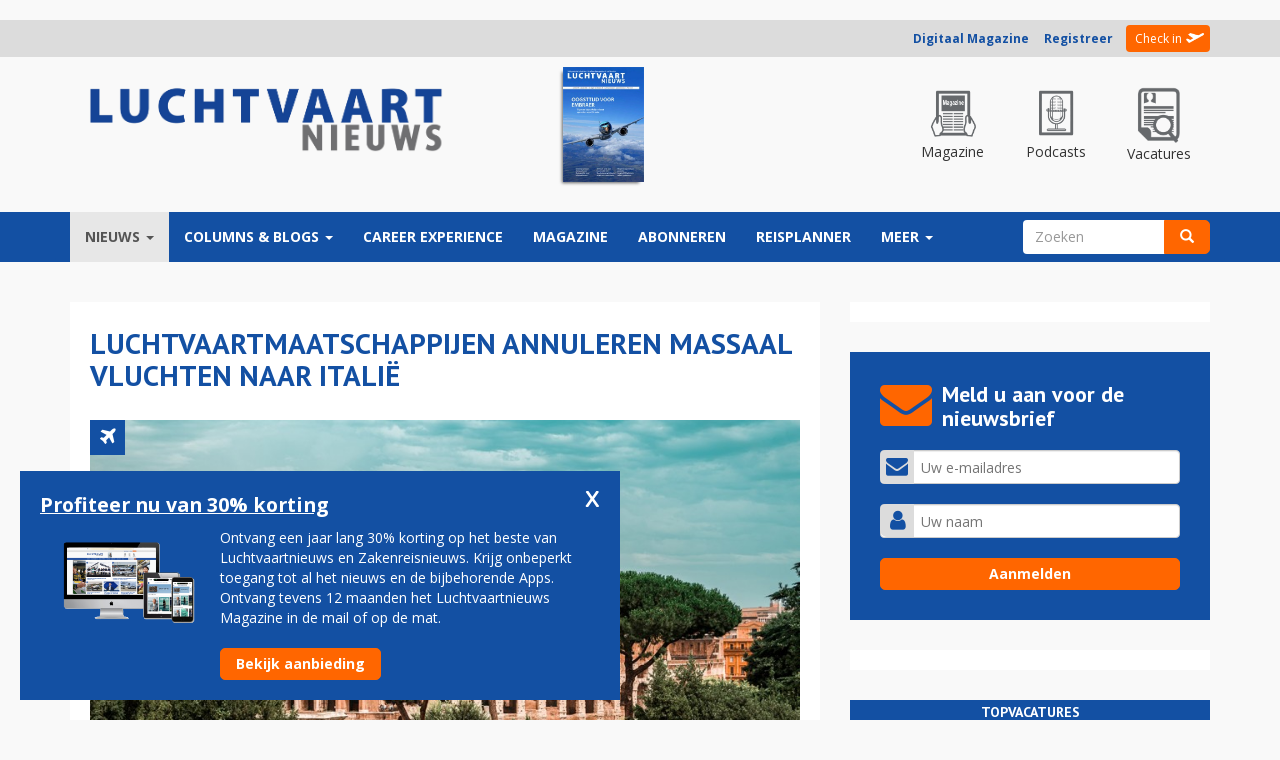

--- FILE ---
content_type: text/html; charset=utf-8
request_url: https://luchtvaartnieuws.nl/nieuws/categorie/2/airlines/luchtvaartmaatschappijen-annuleren-massaal-vluchten-naar-italie
body_size: 25963
content:
<!DOCTYPE html>
<html lang="nl" dir="ltr" prefix="fb: http://www.facebook.com/2008/fbml content: http://purl.org/rss/1.0/modules/content/ dc: http://purl.org/dc/terms/ foaf: http://xmlns.com/foaf/0.1/ og: http://ogp.me/ns# rdfs: http://www.w3.org/2000/01/rdf-schema# sioc: http://rdfs.org/sioc/ns# sioct: http://rdfs.org/sioc/types# skos: http://www.w3.org/2004/02/skos/core# xsd: http://www.w3.org/2001/XMLSchema#">
<head>
  <link rel="profile" href="https://www.w3.org/1999/xhtml/vocab" />
  <meta charset="utf-8">
  <meta name="viewport" content="width=device-width, initial-scale=1.0, maximum-scale=1.0, user-scalable=0">
  <meta name="robots" content="noarchive">
  <meta name="facebook-domain-verification" content="o28znowp1v00sgtm71jxctcjx0n056" />
  <meta name="293465fb1e3036b" content="4963c66931ec45baad28f85d152a63a9" />

  <meta http-equiv="Content-Type" content="text/html; charset=utf-8" />
<meta property="og:type" content="article" />
<link rel="canonical" href="//luchtvaartnieuws.nl/nieuws/categorie/2/airlines/luchtvaartmaatschappijen-annuleren-massaal-vluchten-naar-italie" />
<link rel="shortlink" href="//luchtvaartnieuws.nl/node/158721" />
<link rel="publisher" href="//www.reismedia.nl" />
<meta name="dcterms.publisher" content="Reismedia" />
<meta name="dcterms.type" content="Text" />
<meta name="dcterms.format" content="text/html" />
<meta property="og:site_name" content="Luchtvaartnieuws" />
<meta property="og:url" content="https://luchtvaartnieuws.nl/nieuws/categorie/2/airlines/luchtvaartmaatschappijen-annuleren-massaal-vluchten-naar-italie" />
<meta name="robots" content="follow, index" />
<meta property="og:latitude" content="52.035226" />
<meta property="og:longitude" content="5.314335" />
<meta property="og:street-address" content="Velperengh 44" />
<meta property="og:locality" content="nl_NL" />
<meta property="og:postal-code" content="3941 BZ" />
<meta property="og:country-name" content="Netherlands" />
<meta property="og:locale" content="nl_NL" />
<meta name="generator" content="X-Media Solutions - http://www.xmediasolutions.eu" />
<meta property="og:phone_number" content="00310343531310" />
<meta name="description" content="SCHIPHOL - Onder meer British Airways, Ryanair en Wizz Air hebben besloten om alle vluchten naar Italië te annuleren. Deze maatregel volgt op het besluit van de Italiaanse regering om de reisrestricties uit te breiden naar het gehele land. Zo moet de verspreiding van het coronavirus worden tegengegaan. - british airways" />
<meta name="dcterms.creator" content="Neal Luitwieler" />
<meta name="abstract" content="Luchtvaartmaatschappijen annuleren massaal vluchten naar Italië - SCHIPHOL - Onder meer British Airways, Ryanair en Wizz Air hebben besloten om alle vluchten naar Italië te annuleren. Deze maatregel volgt op het besluit van de Italiaanse regering om de reisrestricties uit te breiden naar het gehele land. Zo moet de verspreiding van het coronavirus worden tegengegaan. - british airways" />
<meta name="keywords" content="Luchtvaartnieuws, british airways, Luchtvaart, Vliegtuigen, Vliegen, Luchthaven, Airlines, Airports, Vliegveld, Tickets, Luchtvaartnieuws, Nieuws, Zakenreisnieuws, Zakenreis, Trip, Tripnieuws" />
<meta name="news_keywords" content="british airways, Airlines, Airports, Tickets, Planes, Vliegtuig, Vliegveld, Luchtvaart, Reismedia, Zakenreis, Zakenreisnieuws, Trip, Tripnieuws, Vliegen, Luchtvaartnieuws" />
<meta name="copyright" content="Reismedia, Luchtvaartnieuws" />
<link rel="image_src" href="//www.luchtvaartnieuws.nl/sites/default/files/logo.png" />
<meta name="revisit-after" content="1 day" />
<meta name="dcterms.title" content="Luchtvaartmaatschappijen annuleren massaal vluchten naar Italië" />
<meta name="dcterms.subject" content="Luchtvaartnieuws - - british airways - Reismedia" />
<meta property="og:email" content="info@reismedia.nl" />
<meta name="dcterms.description" content="Luchtvaartmaatschappijen annuleren massaal vluchten naar Italië - Luchtvaartnieuws - Reismedia" />
<meta name="dcterms.date" content="2020-03-10T12:13+01:00" />
<meta name="dcterms.identifier" content="https://luchtvaartnieuws.nl/nieuws/categorie/2/airlines/luchtvaartmaatschappijen-annuleren-massaal-vluchten-naar-italie" />
<meta name="dcterms.language" content="nl" />
<meta property="og:title" content="Luchtvaartmaatschappijen annuleren massaal vluchten naar Italië" />
<meta property="og:description" content="SCHIPHOL - Onder meer British Airways, Ryanair en Wizz Air hebben besloten om alle vluchten naar Italië te annuleren. Deze maatregel volgt op het besluit van de Italiaanse regering om de reisrestricties uit te breiden naar het gehele land. Zo moet de verspreiding van het coronavirus worden tegengegaan." />
<meta property="og:image" content="https://luchtvaartnieuws.nl/sites/default/files/website_633x300/slider-bestemmingen/rome-italiecunsplash-1280.jpg" />
<link rel="shortcut icon" href="//luchtvaartnieuws.nl/sites/default/files/favicon_2.ico" type="image/vnd.microsoft.icon" />

        <title>Luchtvaartmaatschappijen annuleren massaal vluchten naar Italië | Luchtvaartnieuws</title>
  
  <link type="text/css" rel="stylesheet" href="//luchtvaartnieuws.nl/sites/default/files/css/css_lQaZfjVpwP_oGNqdtWCSpJT1EMqXdMiU84ekLLxQnc4.css" media="all" />
<link type="text/css" rel="stylesheet" href="//luchtvaartnieuws.nl/sites/default/files/css/css_ike9D4DCTD3U-bQyj5ssCoFtZqsK2xTc8zipfpQGf4g.css" media="all" />
<link type="text/css" rel="stylesheet" href="//luchtvaartnieuws.nl/sites/default/files/css/css_gYieVmehaYdqE-3z5tYDZTbWzm4mOq_Vv0S3nzZktIA.css" media="all" />
<style>.url-textfield{display:none !important;}
</style>
<link type="text/css" rel="stylesheet" href="//luchtvaartnieuws.nl/sites/default/files/css/css_pebUe_JZMau8FoRkSQvOLEr-yGPZ-NxAymfoU-fiKeI.css" media="all" />
<link type="text/css" rel="stylesheet" href="//cdn.jsdelivr.net/bootstrap/3.3.5/css/bootstrap.min.css" media="all" />
<link type="text/css" rel="stylesheet" href="//luchtvaartnieuws.nl/sites/default/files/css/css_En5APauEYBvBAvYHaw5S4q-GeRLpfGZrkw5gse6d734.css" media="all" />

  <!-- HTML5 element support for IE6-8 -->
  <!--[if lt IE 9]>
    <script src="https://cdn.jsdelivr.net/html5shiv/3.7.3/html5shiv-printshiv.min.js"></script>
  <![endif]-->
	<!-- Google Tag Manager -->
<!-- Google tag (gtag.js) -->
<script async src="https://www.googletagmanager.com/gtag/js?id=G-7BKEF63LVF"></script>
<script>
  window.dataLayer = window.dataLayer || [];
  function gtag(){dataLayer.push(arguments);}
  gtag('js', new Date());

  gtag('config', 'G-7BKEF63LVF');
</script>
<!-- End Google Tag Manager -->
  <script src="/js/jquery-1.10.min.js?v=1.10"></script>
<script src="//luchtvaartnieuws.nl/misc/jquery.once.js?v=1.2"></script>
<script src="//luchtvaartnieuws.nl/misc/drupal.js?t570s1"></script>
<script src="//luchtvaartnieuws.nl/sites/all/libraries/fitvids/jquery.fitvids.js?t570s1"></script>
<script src="//luchtvaartnieuws.nl/misc/jquery.cookie.js?v=1.0"></script>
<script src="//luchtvaartnieuws.nl/misc/jquery.form.js?v=2.52"></script>
<script src="//luchtvaartnieuws.nl/misc/ajax.js?v=7.59"></script>
<script src="//luchtvaartnieuws.nl/sites/all/modules/jquery_update/js/jquery_update.js?v=0.0.1"></script>
<script src="//cdn.jsdelivr.net/bootstrap/3.3.5/js/bootstrap.js"></script>
<script src="//luchtvaartnieuws.nl/sites/all/modules/fitvids/fitvids.js?t570s1"></script>
<script src="//luchtvaartnieuws.nl/sites/all/themes/bootstrap/js/misc/_progress.js?t570s1"></script>
<script src="//luchtvaartnieuws.nl/sites/default/files/languages/nl_9pR7aBxJYvzvxJhm6Uu0zLR1U84GZv488M2FRl5zZnM.js?t570s1"></script>
<script src="//luchtvaartnieuws.nl/profiles/xmedia/modules/contrib/lightbox2/js/lightbox.js?1769377957"></script>
<script src="//luchtvaartnieuws.nl/profiles/xmedia/modules/contrib/views/js/base.js?t570s1"></script>
<script src="//luchtvaartnieuws.nl/sites/all/modules/advpoll/advpoll_ranking/js/advpoll-ranking.js?t570s1"></script>
<script src="//luchtvaartnieuws.nl/profiles/xmedia/modules/contrib/views/js/ajax_view.js?t570s1"></script>
<script src="//luchtvaartnieuws.nl/sites/all/modules/quicktabs/js/quicktabs.js?t570s1"></script>
<script src="//luchtvaartnieuws.nl/sites/all/themes/lvn_responsive3/js/jquery.smooth-scroll.js?t570s1"></script>
<script src="//luchtvaartnieuws.nl/sites/all/themes/lvn_responsive3/js/custom.js?t570s1"></script>
<script src="//luchtvaartnieuws.nl/sites/all/themes/lvn_responsive3/js/columnheight.js?t570s1"></script>
<script src="//luchtvaartnieuws.nl/sites/all/themes/lvn_responsive3/js/stickyfill.min.js?t570s1"></script>
<script src="//luchtvaartnieuws.nl/sites/all/themes/lvn_responsive3/js/affix.min.js?t570s1"></script>
<script src="//luchtvaartnieuws.nl/sites/all/themes/bootstrap/js/modules/views/js/ajax_view.js?t570s1"></script>
<script src="//luchtvaartnieuws.nl/sites/all/themes/bootstrap/js/misc/ajax.js?t570s1"></script>
<script>jQuery.extend(Drupal.settings, {"basePath":"\/","pathPrefix":"","ajaxPageState":{"theme":"lvn_responsive3","theme_token":"uRrgnIlXjD6rOGx-zaoWVUbDCxYw4U981-IR1RRSDIQ","jquery_version":"default","js":{"modules\/statistics\/statistics.js":1,"sites\/all\/themes\/bootstrap\/js\/bootstrap.js":1,"misc\/jquery.js":1,"misc\/jquery.once.js":1,"misc\/drupal.js":1,"sites\/all\/libraries\/fitvids\/jquery.fitvids.js":1,"misc\/jquery.cookie.js":1,"misc\/jquery.form.js":1,"misc\/ajax.js":1,"sites\/all\/modules\/jquery_update\/js\/jquery_update.js":1,"\/\/cdn.jsdelivr.net\/bootstrap\/3.3.5\/js\/bootstrap.js":1,"sites\/all\/modules\/fitvids\/fitvids.js":1,"sites\/all\/themes\/bootstrap\/js\/misc\/_progress.js":1,"public:\/\/languages\/nl_9pR7aBxJYvzvxJhm6Uu0zLR1U84GZv488M2FRl5zZnM.js":1,"profiles\/xmedia\/modules\/contrib\/lightbox2\/js\/lightbox.js":1,"profiles\/xmedia\/modules\/contrib\/views\/js\/base.js":1,"sites\/all\/modules\/advpoll\/advpoll_ranking\/js\/advpoll-ranking.js":1,"profiles\/xmedia\/modules\/contrib\/views\/js\/ajax_view.js":1,"sites\/all\/modules\/quicktabs\/js\/quicktabs.js":1,"sites\/all\/themes\/lvn_responsive3\/js\/jquery.smooth-scroll.js":1,"sites\/all\/themes\/lvn_responsive3\/js\/custom.js":1,"sites\/all\/themes\/lvn_responsive3\/js\/columnheight.js":1,"sites\/all\/themes\/lvn_responsive3\/js\/stickyfill.min.js":1,"sites\/all\/themes\/lvn_responsive3\/js\/affix.min.js":1,"sites\/all\/themes\/bootstrap\/js\/modules\/views\/js\/ajax_view.js":1,"sites\/all\/themes\/bootstrap\/js\/misc\/ajax.js":1},"css":{"modules\/system\/system.base.css":1,"profiles\/xmedia\/modules\/contrib\/date\/date_api\/date.css":1,"profiles\/xmedia\/modules\/contrib\/date\/date_popup\/themes\/datepicker.1.7.css":1,"sites\/all\/modules\/domain\/domain_nav\/domain_nav.css":1,"modules\/field\/theme\/field.css":1,"sites\/all\/modules\/fitvids\/fitvids.css":1,"sites\/all\/modules\/logintoboggan\/logintoboggan.css":1,"modules\/node\/node.css":1,"profiles\/xmedia\/modules\/contrib\/views\/css\/views.css":1,"sites\/all\/modules\/advpoll\/css\/advpoll.css":1,"profiles\/xmedia\/modules\/contrib\/ctools\/css\/ctools.css":1,"profiles\/xmedia\/modules\/contrib\/lightbox2\/css\/lightbox.css":1,"sites\/all\/modules\/print\/css\/printlinks.css":1,"0":1,"sites\/all\/modules\/quicktabs\/css\/quicktabs.css":1,"sites\/all\/modules\/quicktabs\/quicktabs_tabstyles\/tabstyles\/bullets\/bullets.css":1,"\/\/cdn.jsdelivr.net\/bootstrap\/3.3.5\/css\/bootstrap.min.css":1,"sites\/all\/themes\/bootstrap\/css\/3.3.5\/overrides.min.css":1,"sites\/all\/themes\/lvn_responsive3\/css\/reismedia.css":1,"sites\/all\/themes\/lvn_responsive3\/css\/flexslider.css":1}},"jcarousel":{"ajaxPath":"\/jcarousel\/ajax\/views"},"lightbox2":{"rtl":"0","file_path":"\/(\\w\\w\/)public:\/","default_image":"\/profiles\/xmedia\/modules\/contrib\/lightbox2\/images\/brokenimage.jpg","border_size":10,"font_color":"000","box_color":"fff","top_position":"","overlay_opacity":"0.8","overlay_color":"000","disable_close_click":1,"resize_sequence":0,"resize_speed":400,"fade_in_speed":400,"slide_down_speed":600,"use_alt_layout":0,"disable_resize":0,"disable_zoom":0,"force_show_nav":0,"show_caption":1,"loop_items":0,"node_link_text":"Bekijk afbeelding details","node_link_target":0,"image_count":"Afbeelding !current van !total","video_count":"Video !current van !total","page_count":"Pagina !current van !total","lite_press_x_close":"Druk op \u003Ca href=\u0022#\u0022 onclick=\u0022hideLightbox(); return FALSE;\u0022\u003E\u003Ckbd\u003Ex\u003C\/kbd\u003E\u003C\/a\u003E om te sluiten","download_link_text":"","enable_login":false,"enable_contact":false,"keys_close":"c x 27","keys_previous":"p 37","keys_next":"n 39","keys_zoom":"z","keys_play_pause":"32","display_image_size":"original","image_node_sizes":"()","trigger_lightbox_classes":"","trigger_lightbox_group_classes":"","trigger_slideshow_classes":"","trigger_lightframe_classes":"","trigger_lightframe_group_classes":"","custom_class_handler":0,"custom_trigger_classes":"","disable_for_gallery_lists":true,"disable_for_acidfree_gallery_lists":true,"enable_acidfree_videos":true,"slideshow_interval":5000,"slideshow_automatic_start":true,"slideshow_automatic_exit":true,"show_play_pause":true,"pause_on_next_click":false,"pause_on_previous_click":true,"loop_slides":false,"iframe_width":350,"iframe_height":100,"iframe_border":0,"enable_video":0},"advpoll_ranking":{"display":"TRUE"},"ajax":{"edit-submit--2":{"callback":"advpoll_form_submit","wrapper":"advpoll-form-186762","name":"submit1","event":"mousedown","keypress":true,"prevent":"click","url":"\/system\/ajax","submit":{"_triggering_element_name":"op","_triggering_element_value":"Stemmen"}}},"urlIsAjaxTrusted":{"\/system\/ajax":true,"\/nieuws\/categorie\/2\/airlines\/luchtvaartmaatschappijen-annuleren-massaal-vluchten-naar-italie":true},"views":{"ajax_path":"\/views\/ajax","ajaxViews":{"views_dom_id:b21453b25846aa4afcc66e206cdd8150":{"view_name":"sidebar_poll","view_display_id":"block","view_args":"","view_path":"node\/158721","view_base_path":null,"view_dom_id":"b21453b25846aa4afcc66e206cdd8150","pager_element":0}}},"fitvids":{"custom_domains":[],"selectors":["body"],"simplifymarkup":true},"statistics":{"data":{"nid":"158721"},"url":"\/modules\/statistics\/statistics.php"},"quicktabs":{"qt_sidebar_meest_gelezen":{"name":"sidebar_meest_gelezen","tabs":[{"vid":"sidebar_best_gelezen","display":"block","args":"","view_path":"node%2F158721","view_dom_id":1,"ajax_args":"","actual_args":[]},{"bid":"views_delta_crashes-block","hide_title":1}],"ajaxPageState":{"jquery_version":"default"}}},"bootstrap":{"anchorsFix":"0","anchorsSmoothScrolling":"0","formHasError":1,"popoverEnabled":1,"popoverOptions":{"animation":1,"html":0,"placement":"right","selector":"","trigger":"click","triggerAutoclose":1,"title":"","content":"","delay":0,"container":"body"},"tooltipEnabled":1,"tooltipOptions":{"animation":1,"html":0,"placement":"auto left","selector":"","trigger":"hover focus","delay":0,"container":"body"}}});</script>
  <link href="https://maxcdn.bootstrapcdn.com/font-awesome/4.7.0/css/font-awesome.min.css" rel="stylesheet">
	<script async src="https://pagead2.googlesyndication.com/pagead/js/adsbygoogle.js?client=ca-pub-5057200762263633"  crossorigin="anonymous"></script>
	<script src="https://mmcdn.nl/tags/luchtvaartnieuws.nl/general.js"></script>


    <style>
		
		#block-views-adf1d09a0dd75d0ccc0dbc8a8589b16f {
		margin-top:10px;	
		}
        .field-name-field-extra-advertentie-tonen .field-label, .field-name-field-extra-advertentie-tonen .field-item {
            display:none;
        }
		.view-voorpagina-nieuws-v2-1 .views-field-field-inleiding,
		.view-voorpagina-nieuws-v2-na-nieuwsbrief-formulier .field-name-field-inleiding {
			display:none;
		}
		body.page-node-186476 #block-block-190 #topvacatures-parser .vacature-item.row, body.page-node-186476 #block-views-homepage_poll_v2-block #topvacatures-parser .vacature-item.row, body.page-node-186476 #block-block-191 #topvacatures-parser .vacature-item.row, body.page-node-186476 #block-block-214 #topvacatures-parser .vacature-item.row { 
    height: 100px;
}

body.page-node-186476 #block-block-190 #topvacatures-parser .vacature-item.row>a {
    display: flex;
    justify-content: center;
    align-items: center;
    height: 100%;
}

body.page-node-186476 #block-block-190 #topvacatures-parser .vacature-item .vacature-image {
    max-width: 130px;
    padding: 20px !important;
}
body.page-node-186476 #block-block-190 #topvacatures-parser .vacature-item .vacature-title {
	font-weight:bold !important;
		}
		body.page-node-186476 #block-views-column_v2-block {
    width: 100% !important;    
    margin: 0!important;    
    padding: 0!important;    
    margin-bottom: 30px!important;    
}
		body.page-node-186476 #block-views-column_v2-block .view-content {
		display: flex;
    gap: 10px;
}
		
		body.page-node-186476 #block-views-column_v2-block .view-content > div {
    width: 33.3333% !important;
	position:relative;
}
		
		body.page-node-186476 #block-block-190 .block-title 
		{
			background-color: #6f6f71;
		}
		@media (max-width: 993px) {
			body.page-node-186476 #block-views-column_v2-block .view-content {
				display:block;
			}
			body.page-node-186476 #block-views-column_v2-block .view-content > div {
						width: 100% !important;
						margin-bottom:10px;
			}
		}
		
		.region-inlog .member-login .registreer { font-weight:bold; }
		
		.region-sidebar-second #topvacatures-parser .vacature-image img {
    width: 100%;
    height: auto;
    padding: 0px 20px;
    max-height: 55px;
    object-fit: contain;
}
		#topvacatures-parser .vacature-title {
			font-weight:bold;
			padding-right:10px;
		}
		.front #block-views-recent_nieuws_v2-block .view-content > p {
			display:none !important;
		}
    </style>
	
	<script>
	  window.dataLayer = window.dataLayer || [];
	  function gtag(){dataLayer.push(arguments);}
	  gtag('js', new Date());

	  gtag('config', 'UA-2254285-12');
	</script>



<script id="mcjs">!function(c,h,i,m,p){m=c.createElement(h),p=c.getElementsByTagName(h)[0],m.async=1,m.src=i,p.parentNode.insertBefore(m,p)}(document,"script","https://chimpstatic.com/mcjs-connected/js/users/f4f3a8998b07565f795cc1613/cfe0c3cfdd5a26f19f4d5dc4c.js");</script>

    <link rel="mask-icon" href="/sites/all/themes/lvn_responisve3/images/fav/safari-pinned-tab.svg" color="#4c5f91">
    <meta name="theme-color" content="#ffffff">

    <link href="/sites/all/themes/lvn_responsive3/css/nh-styles.css?v=1769377957" rel="stylesheet">
		<script>
		var functionalCookies = [{"script":"<script type=\"text/javascript\">(adsbygoogle=window.adsbygoogle||[]).requestNonPersonalizedAds=1;<\/script>\n"}];
		
		var restrictedCookies = [{"script":"<!-- RESTRICTED, word niet gebruikt -->"}];
		var optimalCookies = [{"script":"<script type=\"text/javascript\" src=\"\/\/s7.addthis.com\/js\/300\/addthis_widget.js#pubid=ra-58b532b7ccb20ddd\"><\/script>"
								  + "<script>(function(d, s, id) { var js, fjs = d.getElementsByTagName(s)[0]; if (d.getElementById(id)) return; js = d.createElement(s); js.id = id; js.src = \"//connect.facebook.net/nl_NL/sdk.js#xfbml=1&version=v2.5&appId=664208240356300\"; fjs.parentNode.insertBefore(js, fjs); }(document, 'script', 'facebook-jssdk'));<\/script>"}];
</script>
</head>
<body class="html not-front not-logged-in one-sidebar sidebar-second page-node page-node- page-node-158721 node-type-nieuws domain-lvn-reismedia-xmslabs-nl 2 Luchtvaartnieuws www http--luchtvaartnieuwsnl- i18n-nl">
<div id="fb-root"></div>

	<!-- Google Tag Manager (noscript) -->
	<noscript><iframe src="https://www.googletagmanager.com/ns.html?id=GTM-KZVMC58"
	height="0" width="0" style="display:none;visibility:hidden"></iframe></noscript>
	<!-- End Google Tag Manager (noscript) -->

  <div id="skip-link">
    <a href="#main-content" class="element-invisible element-focusable">Overslaan en naar de inhoud gaan</a>
  </div>

	
		<div style="padding:10px 0;">
<div id="luchtvaartnieuws_top"></div>
</div>	


    	

<div id="userbar">
	<div class="container">
		<div class="row">
			<div class="col-md-12">
				  <div class="region region-inlog">
    <div id="block-block-8" class="block block-block " >
			
	<div class="content">
		<div class="member-uitgelogd-login-links member-login"><a class="registreer" href="https://magazine.luchtvaartnieuws.nl/" title="Digitaal Magazine">Digitaal Magazine</a>&nbsp; &nbsp; &nbsp;<a class="registreer" href="/membership" title="Registreer u voor een Reisbizz membership">Registreer</a> <span class="orange"></span> <a class="check-in" href="/user" title="Check in - Inloggen">Check in</a></div>	</div>
</div>
  </div>
			</div>
		</div>
	</div>
</div>

<header>
	<div class="container">
		<div class="row" id="logorow">
			<div class="col-md-3 col-sm-4">
				 					<a class="logo navbar-btn pull-left" href="/" title="Home">
					  <img src="https://luchtvaartnieuws.nl/sites/default/files/luchtvaartnieuws.png?v=3" alt="Home" />
					</a>
				  			</div>
						<div class="col-md-9">
				  <div class="region region-headerrechts">
    <div id="block-block-33" class="block block-block " >
			
	<div class="content">
		<div>
    <div class="row text-center header-aside-holder">
        <div class="col-md-6">
            <div class="magazine-holder">
                <a target="_blank" href="https://www.reismediakiosk.nl/luchtvaartnieuws/2020/82-juni" alt="Luchtvaartnieuws 130" class="editielink">
                    <img class="img-responsive" src="https://www.luchtvaartnieuws.nl/sites/default/files/styles/cover/public/editiecovers/luchtvaartnieuws-2020-nr82-cover21.jpg?itok=rnva2-9S">
                </a>
            </div>
        </div>

        <div class="col-md-6">
            <div class="top-menu">
                <a href="https://magazine.luchtvaartnieuws.nl/" class="top-item special">
                    <div class="top-icon">
                        <img src="/sites/all/themes/lvn_responsive3/images/icon-magazine.png?v=1" alt="Luchtvaartnieuws magazine">
                    </div>
                    <p>Magazine</p>
                </a>

                <a href="/podcast" class="top-item special">
                    <div class="top-icon">
                        <img src="/sites/all/themes/lvn_responsive3/images/icon-podcast.png?v=1" alt="Luchtvaartnieuws podcasts">
                    </div>
                    <p>Podcasts</p>
                </a>

                <a href="https://luchtvaartnieuws.nl/vacatures" class="top-item special">
                    <div class="top-icon">
                        <img src="/sites/all/themes/lvn_responsive3/images/icon-vacatures.png?v=1" alt="Luchtvaartnieuws vacatures">
                    </div>
                    <p>Vacatures</p>
                </a>
            </div>
        </div>
    </div>
</div>

<!-- GPT AdSlot 1 for Ad unit 'Reismedia/Luchtvaartnieuws/ros_leaderboard' ### Size: [[728,90]] -->
<!--
<div id='div-gpt-ad-6037898-5'>
  <script>
    googletag.cmd.push(function() { googletag.display('div-gpt-ad-6037898-5'); });
  </script>
</div>
-->
<!-- End AdSlot 1 -->


	</div>
</div>
  </div>
			</div>
					</div>
	</div>
</header>

<nav data-spy="affix" data-offset-top="100" class="affix-top sticky">
	<header id="navbar" role="banner" class="navbar container navbar-default">
	  <div class="container">
		<div class="navbar-header">
		  			<button type="button" class="navbar-toggle" data-toggle="collapse" data-target="#navbar-collapse">
			  <span class="sr-only">Toggle navigation</span>
			  <span class="icon-bar"></span>
			  <span class="icon-bar"></span>
			  <span class="icon-bar"></span>
			</button>
		  		</div>

				  <div class="navbar-collapse collapse" id="navbar-collapse">
			<nav role="navigation">

			 							  

			  				  <div class="region region-navigation">
    <div id="block-system-main-menu" class="block block-system block-menu " >
			
	<div class="content">
		<ul class="menu nav navbar-nav">
<li class="first expanded active-trail active dropdown"><a href="/home" class="active-trail dropdown-toggle" data-target="#" data-toggle="dropdown">Nieuws <span class="caret"></span></a><ul class="dropdown-menu"><li class="first leaf"><a href="https://www.luchtvaartnieuws.nl/">voorpagina</a></li>
<li class="leaf active-trail active"><a href="/nieuws/categorie/2" title="Nieuws m.b.t airlines" class="active-trail">airlines</a></li>
<li class="leaf"><a href="/nieuws/categorie/3" title="Al het nieuws m.b.t. airports">airports</a></li>
<li class="leaf"><a href="/nieuws/categorie/14" title="business av">business av</a></li>
<li class="leaf"><a href="/nieuws/categorie/15" title="general av">general av</a></li>
<li class="leaf"><a href="/nieuws/categorie/16" title="mensen">mensen</a></li>
<li class="leaf"><a href="/nieuws/categorie/4" title="militair">militair</a></li>
<li class="leaf"><a href="/nieuws/categorie/17" title="ruimtevaart">ruimtevaart</a></li>
<li class="leaf"><a href="/nieuws/categorie/18" title="technologie">technologie</a></li>
<li class="leaf"><a href="https://luchtvaartnieuws.nl/nieuws/categorie/4057">arbeidsmarkt</a></li>
<li class="last leaf"><a href="/videos">video</a></li>
</ul></li>
<li class="expanded dropdown"><a href="/columns/columns" title="Columns" data-target="#" class="dropdown-toggle" data-toggle="dropdown">Columns &amp; Blogs <span class="caret"></span></a><ul class="dropdown-menu"><li class="first leaf"><a href="/columns/columns" title="Column">column</a></li>
<li class="last leaf"><a href="/columns/blog" title="gastblog">blog</a></li>
</ul></li>
<li class="leaf"><a href="https://careerexperience.nl/">Career Experience</a></li>
<li class="leaf"><a href="https://magazine.luchtvaartnieuws.nl/" target="_blank">Magazine</a></li>
<li class="leaf"><a href="/abonneren" title="Members">Abonneren</a></li>
<li class="collapsed"><a href="https://www.luchtvaartnieuws.nl/reisplanner">reisplanner</a></li>
<li class="last expanded dropdown"><a href="https://www.luchtvaartnieuws.nl/" data-target="#" class="dropdown-toggle" data-toggle="dropdown">Meer <span class="caret"></span></a><ul class="dropdown-menu"><li class="first leaf"><a href="https://www.reismedia.nl/adverteren/">adverteren</a></li>
<li class="leaf"><a href="https://luchtvaartnieuws.nl/nieuws/categorie/24/">crashes</a></li>
<li class="leaf"><a href="https://www.luchtvaartnieuws.nl/dossiers">dossiers</a></li>
<li class="leaf"><a href="https://www.luchtvaartnieuws.nl/vliegtuigtypen" target="_blank">vloot</a></li>
<li class="leaf"><a href="/airlines-schiphol">airlines-schiphol</a></li>
<li class="leaf"><a href="/agenda">agenda</a></li>
<li class="leaf"><a href="https://aviabanen.nl/" title="vacatures">vacatures</a></li>
<li class="last leaf"><a href="http://www.careerexperience.nl/" title="Beroepenmarkt" rel="nofollow" target="_blank">career experience</a></li>
</ul></li>
</ul>
	</div>
</div>
<div id="block-search-form" class="block block-search " >
			
	<div class="content">
		<form class="form-search content-search" action="/nieuws/categorie/2/airlines/luchtvaartmaatschappijen-annuleren-massaal-vluchten-naar-italie" method="post" id="search-block-form" accept-charset="UTF-8"><div><div>
      <h2 class="element-invisible">Zoekveld</h2>
    <div class="input-group"><input title="Geef de woorden op waarnaar u wilt zoeken." placeholder="Zoeken" class="form-control form-text" type="text" id="edit-search-block-form--2" name="search_block_form" value="" size="15" maxlength="128" /><span class="input-group-btn"><button type="submit" class="btn btn-primary"><span class="icon glyphicon glyphicon-search" aria-hidden="true"></span></button></span></div><div class="form-actions form-wrapper form-group" id="edit-actions"><button class="element-invisible btn btn-primary form-submit" type="submit" id="edit-submit" name="op" value="Zoeken">Zoeken</button>
</div><input type="hidden" name="form_build_id" value="form-O-UkTpFBzXro_DWPqewUm4CyD86Ar9ZpFmKxdqpcTLU" />
<input type="hidden" name="form_id" value="search_block_form" />
</div>
</div></form>	</div>
</div>
  </div>
			  			</nav>
		  </div>
			  </div>
	</header>
</nav>


<div class="main-container container">
  <header role="banner" id="page-header">
    
      </header> <!-- /#page-header -->

	<!-- Slider region voor Tripnieuws -->
    <!-- Einde slider region voor Tripnieuws -->
  
  <div class="row">
    <section class="col-md-8" >

		<div class="contentblock">

		
		  			<h1 class="page-header">Luchtvaartmaatschappijen annuleren massaal vluchten naar Italië</h1>
		  			
			
					  		  <div class="region region-content">
    <div id="block-system-main" class="block block-system " >
			
	<div class="content">
		<!--test-if-file-->


<article id="node-158721" class="testie node node-nieuws node-promoted clearfix" about="/nieuws/categorie/2/airlines/luchtvaartmaatschappijen-annuleren-massaal-vluchten-naar-italie" typeof="sioc:Item foaf:Document">
    <header>
     
			<div class="categorie airlines" title="airlines"></div>
		
	
	<div class="field field-name-field-hoofdafbeelding field-type-image field-label-hidden"><div class="field-items"><div class="field-item even"><img typeof="foaf:Image" class="img-responsive" src="https://luchtvaartnieuws.nl/sites/default/files/styles/artikel/public/website_633x300/slider-bestemmingen/rome-italiecunsplash-1280.jpg?itok=mBkPDsJv" width="852" height="474" title="Foto (c) Unsplash" /></div></div></div>	
	<span class="date-author">
		10 maart 2020 - 12:13 
		
					| Door:&nbsp;<div class="field field-name-field-auteur field-type-text field-label-hidden"><div class="field-items"><div class="field-item even">Onze redactie</div></div></div>				
					| Foto:&nbsp;Unsplash 
			</span>
	
  </header>
    
 
  <span class="print-link"></span><div class="field field-name-field-inleiding field-type-text-long field-label-hidden"><div class="field-items"><div class="field-item even"><p>SCHIPHOL - Onder meer British Airways, Ryanair en Wizz Air hebben besloten om alle vluchten naar Italië te annuleren. Deze maatregel volgt op het besluit van de Italiaanse regering om de reisrestricties uit te breiden naar het gehele land. Zo moet de verspreiding van het coronavirus worden tegengegaan.</p>
</div></div></div><div class="field field-name-body field-type-text-with-summary field-label-hidden"><div class="field-items"><div class="field-item even" property="content:encoded"><p>Eerder waren deze restricties alleen in delen van het noorden van kracht, maar omdat veel Italianen vervolgens naar het zuiden trokken zijn die nu nationaal ingevoerd. De zestig miljoen inwoners mogen zich alleen nog verplaatsen als dat echt noodzakelijk is, zoals voor werk.</p>
<p>British Airways en Wizz Air vliegen per direct niet meer naar Italië, Ryanair vanaf vrijdag. Dit zal naar verwachting nog tot begin april duren. KLM en Transavia vliegen nog wel naar het Zuid-Europese land, maar alleen naar het midden en zuiden.</p>
<p><strong>Reisadvies</strong><br />Het Ministerie van Buitenlandse Zaken heeft dinsdag het reisadvies voor Italië aangescherpt. Voor heel het land geldt nu minimaal Code Oranje, wat betekent dat alleen noodzakelijke reizen worden aangeraden. Voor de zwaarst getroffen gebieden in het noorden blijft Code Rood gelden.</p>
<p> </p>
</div></div></div><div class="field field-name-field-body-onder-slider field-type-text-with-summary field-label-hidden"><div class="field-items"><div class="field-item even"><p><img alt="Reisadvies Italië" class="media-element file-default" data-file_info="%7B%22fid%22:%2229173%22,%22view_mode%22:%22default%22,%22fields%22:%7B%22format%22:%22default%22,%22field_file_image_alt_text%5Bund%5D%5B0%5D%5Bvalue%5D%22:%22Reisadvies%20Itali%C3%AB%22,%22field_file_image_title_text%5Bund%5D%5B0%5D%5Bvalue%5D%22:%22Foto%20(c)%20Nederlandwereldwijd%22,%22field_folder%5Bund%5D%22:%22105%22%7D,%22type%22:%22media%22%7D" rel="lightbox" src="https://www.luchtvaartnieuws.nl/sites/default/files/website_633x300/slider-overig/kaart-reisadvies-italiecnederlandwereldwijd-1200_0.png" title="Foto (c) Nederlandwereldwijd" typeof="foaf:Image" /></p>
<p><span style="font-size:9px;">Foto (c) NederlandWereldwijd</span></p>
<p> </p>
</div></div></div><div class="field field-name-field-dossier field-type-taxonomy-term-reference field-label-above"><div class="field-label">Dossier:&nbsp;</div><div class="field-items"><div class="field-item even"><a href="/dossier/coronavirus" typeof="skos:Concept" property="rdfs:label skos:prefLabel" datatype="">coronavirus</a></div></div></div>  
  	
	
	
</article>

	</div>
</div>
<div id="block-views-tags_overzicht-block" class="block block-views " >
			
	<div class="content">
		<div class="view view-tags-overzicht view-id-tags_overzicht view-display-id-block view-dom-id-47353ef4c87c742eec2f9a3dbe921a64">
        
  
  
      <div class="view-content">
        <div class="views-row views-row-1 views-row-odd views-row-first views-row-last">
      
  <div class="views-field views-field-nothing">        <span class="field-content"><div class="nieuws-tags">
<i class="fa fa-tags"></i> 
<div class="field field-name-field-tags field-type-taxonomy-term-reference field-label-inline clearfix">
<div class="field-item">
<a href="/tags/british-airways" typeof="skos:Concept" property="rdfs:label skos:prefLabel" datatype="">british airways</a>
</div>
</div>
</div></span>  </div>  </div>
    </div>
  
  
  
  
  
  
</div>	</div>
</div>
<div id="block-block-31" class="block block-block " >
			
	<div class="content">
		 <!-- Advertentie codes LVN -->
	</div>
</div>
<div id="block-block-36" class="block block-block " >
			
	<div class="content">
		<div id="luchtvaartnieuws_mid3">	</div>
</div>
<div id="block-print-print-links" class="block block-print " >
			
	<div class="content">
		<span class="print_mail"><a href="https://luchtvaartnieuws.nl/printmail/158721" title="Verstuur deze pagina via e-mail." class="print-mail" rel="nofollow">Verstuur per e-mail</a></span>	</div>
</div>
<div id="block-block-13" class="block block-block " >
			
	<div class="content">
		<div class="mail-tip"><a class="inschrijven-nieuwsbrief" href="http://eepurl.com/bLF4un" rel="lightframe[|width:530px; height:530px; scrolling: auto;]">Meld u aan voor de nieuwsbrief</a> <a class="tip-redactie" href="/tip-de-redactie">Tip de redactie</a></div>	</div>
</div>
<div id="block-views-c9eae2a041b9d4d4c31733aa21a73626" class="block block-views " >
			
	<div class="content">
		<div class="view view-recent-nieuws-onder-content- view-id-recent_nieuws_onder_content_ view-display-id-block views-thumb-image view-dom-id-919eec0808836c7e1f686b57e2b51b88">
            <div class="view-header">
           </div>
  
  
  
      <div class="view-content">
        <div class="views-row views-row-1 views-row-odd views-row-first pda-premium-Nee">
      
  <div class="views-field views-field-field-hoofdafbeelding">        <div class="field-content"><div class="nieuwscat-image"><img typeof="foaf:Image" class="img-responsive" src="https://luchtvaartnieuws.nl/sites/default/files/styles/medium/public/website_633x300/slider-airlines/transavia_a321neo_nieuwe_kleuren_c_transavia_1280.jpg?itok=EXHjB5N0" width="220" height="138" alt="Transavia A321neo nieuwe beschildering" title="Foto (c) Transavia" /></div></div>  </div>  
  <div class="views-field views-field-title">        <span class="field-content"><a href="/nieuws/categorie/2/airlines/transavia-voorlopig-niet-naar-dubai-reizigers-moeten-alternatief-zoeken" title="Lees meer over &quot;Transavia voorlopig niet naar Dubai: reizigers moeten alternatief zoeken&quot;" class="pda-premium-Nee">Transavia voorlopig niet naar Dubai: reizigers moeten alternatief zoeken</a></span>  </div>  
  <div class="views-field views-field-premium">        <span class="field-content"><span class="Nee pda-premium-Nee"></span></span>  </div>  
  <div class="views-field views-field-field-type">        <div class="field-content"><span class="media-NVT pda-premium-Nee"></span></div>  </div>  
  <div class="views-field views-field-created">        <span class="field-content"><span class="pda-premium-Nee">24-01-2026, 15:27</span></span>  </div>  </div>
  <div class="views-row views-row-2 views-row-even pda-premium-Nee">
      
  <div class="views-field views-field-field-hoofdafbeelding">        <div class="field-content"><div class="nieuwscat-image"><img typeof="foaf:Image" class="img-responsive" src="https://luchtvaartnieuws.nl/sites/default/files/styles/medium/public/website_633x300/slider-airlines/air_france_a350_motor_c_air_france_1280.jpg?itok=_Nx4HmXM" width="220" height="138" alt="Air France A350" title="Foto (c) Air France" /></div></div>  </div>  
  <div class="views-field views-field-title">        <span class="field-content"><a href="/nieuws/categorie/2/airlines/air-france-vliegt-weer-naar-dubai" title="Lees meer over &quot;Air France vliegt weer naar Dubai&quot;" class="pda-premium-Nee">Air France vliegt weer naar Dubai</a></span>  </div>  
  <div class="views-field views-field-premium">        <span class="field-content"><span class="Nee pda-premium-Nee"></span></span>  </div>  
  <div class="views-field views-field-field-type">        <div class="field-content"><span class="media-NVT pda-premium-Nee"></span></div>  </div>  
  <div class="views-field views-field-created">        <span class="field-content"><span class="pda-premium-Nee">24-01-2026, 13:15</span></span>  </div>  </div>
  <div class="views-row views-row-3 views-row-odd pda-premium-Nee">
      
  <div class="views-field views-field-field-hoofdafbeelding">        <div class="field-content"><div class="nieuwscat-image"><img typeof="foaf:Image" class="img-responsive" src="https://luchtvaartnieuws.nl/sites/default/files/styles/medium/public/website_633x300/slider-klm/klm_grond_c_reismedia_1280.jpg?itok=AR3rl-Iw" width="220" height="138" alt="KLM grond 777" title="Foto (c) Reismedia" /></div></div>  </div>  
  <div class="views-field views-field-title">        <span class="field-content"><a href="/nieuws/categorie/2/airlines/omboeken-reizigers-naar-midden-oosten-lastige-klus-voor-klm" title="Lees meer over &quot;Omboeken reizigers naar Midden-Oosten lastige klus voor KLM&quot;" class="pda-premium-Nee">Omboeken reizigers naar Midden-Oosten lastige klus voor KLM</a></span>  </div>  
  <div class="views-field views-field-premium">        <span class="field-content"><span class="Nee pda-premium-Nee"></span></span>  </div>  
  <div class="views-field views-field-field-type">        <div class="field-content"><span class="media-NVT pda-premium-Nee"></span></div>  </div>  
  <div class="views-field views-field-created">        <span class="field-content"><span class="pda-premium-Nee">24-01-2026, 13:03</span></span>  </div>  </div>
  <div class="views-row views-row-4 views-row-even pda-premium-Nee">
      
  <div class="views-field views-field-field-hoofdafbeelding">        <div class="field-content"><div class="nieuwscat-image"><img typeof="foaf:Image" class="img-responsive" src="https://luchtvaartnieuws.nl/sites/default/files/styles/medium/public/embraer_tech_lion_c_reismedia_12801.jpg?itok=eXk74Brk" width="220" height="122" title="Foto (c) Reismedia" /></div></div>  </div>  
  <div class="views-field views-field-title">        <span class="field-content"><a href="/nieuws/categorie/18/technologie/embraer-wil-op-termijn-vliegtuigfabriek-openen-in-india" title="Lees meer over &quot;&#039;Embraer wil op termijn vliegtuigfabriek openen in India&#039;&quot;" class="pda-premium-Nee">&#039;Embraer wil op termijn vliegtuigfabriek openen in India&#039;</a></span>  </div>  
  <div class="views-field views-field-premium">        <span class="field-content"><span class="Nee pda-premium-Nee"></span></span>  </div>  
  <div class="views-field views-field-field-type">        <div class="field-content"><span class="media-NVT pda-premium-Nee"></span></div>  </div>  
  <div class="views-field views-field-created">        <span class="field-content"><span class="pda-premium-Nee">24-01-2026, 12:02</span></span>  </div>  </div>
  <div class="views-row views-row-5 views-row-odd pda-premium-Nee">
      
  <div class="views-field views-field-field-hoofdafbeelding">        <div class="field-content"><div class="nieuwscat-image"><img typeof="foaf:Image" class="img-responsive" src="https://luchtvaartnieuws.nl/sites/default/files/styles/medium/public/website_633x300/slider-mensen/hooftman_boek_c_reismedia_1280.jpg?itok=iGb8TDYl" width="220" height="138" alt="boek hooftman" title="Foto (c) Reismedia" /></div></div>  </div>  
  <div class="views-field views-field-title">        <span class="field-content"><a href="/nieuws/categorie/16/mensen/boekrecensie-eerbetoon-aan-rebelse-luchtvaartjournalist-hugo-hooftman" title="Lees meer over &quot;Boekrecensie: eerbetoon aan rebelse luchtvaartjournalist Hugo Hooftman&quot;" class="pda-premium-Nee">Boekrecensie: eerbetoon aan rebelse luchtvaartjournalist Hugo Hooftman</a></span>  </div>  
  <div class="views-field views-field-premium">        <span class="field-content"><span class="Nee pda-premium-Nee"></span></span>  </div>  
  <div class="views-field views-field-field-type">        <div class="field-content"><span class="media-NVT pda-premium-Nee"></span></div>  </div>  
  <div class="views-field views-field-created">        <span class="field-content"><span class="pda-premium-Nee">24-01-2026, 10:04</span></span>  </div>  </div>
  <div class="views-row views-row-6 views-row-even pda-premium-Nee">
      
  <div class="views-field views-field-field-hoofdafbeelding">        <div class="field-content"><div class="nieuwscat-image"><img typeof="foaf:Image" class="img-responsive" src="https://luchtvaartnieuws.nl/sites/default/files/styles/medium/public/website_633x300/slider-airlines/pieter_elbers_athene_c_indigo_1280.jpg?itok=4zQm37_U" width="220" height="138" alt="Pieter ELbers Athene" title="Foto (c) IndiGo" /></div></div>  </div>  
  <div class="views-field views-field-title">        <span class="field-content"><a href="/nieuws/categorie/2/airlines/indigo-strijkt-neer-in-athene-eerste-vlucht-met-nieuwe-a321xlr-een-feit" title="Lees meer over &quot;IndiGo strijkt neer in Athene: eerste vlucht met nieuwe A321XLR een feit&quot;" class="pda-premium-Nee">IndiGo strijkt neer in Athene: eerste vlucht met nieuwe A321XLR een feit</a></span>  </div>  
  <div class="views-field views-field-premium">        <span class="field-content"><span class="Nee pda-premium-Nee"></span></span>  </div>  
  <div class="views-field views-field-field-type">        <div class="field-content"><span class="media-NVT pda-premium-Nee"></span></div>  </div>  
  <div class="views-field views-field-created">        <span class="field-content"><span class="pda-premium-Nee">24-01-2026, 9:48</span></span>  </div>  </div>
  <div class="views-row views-row-7 views-row-odd pda-premium-Nee">
      
  <div class="views-field views-field-field-hoofdafbeelding">        <div class="field-content"><div class="nieuwscat-image"><img typeof="foaf:Image" class="img-responsive" src="https://luchtvaartnieuws.nl/sites/default/files/styles/medium/public/website_633x300/slider-mensen/michael_peters_c_sxm_1280.png?itok=0Jo8nFzK" width="220" height="138" alt="Michael Peters" title="Foto (c) SXM Airport" /></div></div>  </div>  
  <div class="views-field views-field-title">        <span class="field-content"><a href="/nieuws/categorie/3/airports/michael-peters-nieuwe-director-operations-op-luchthaven-sint-maarten" title="Lees meer over &quot;Michael Peters nieuwe Director Operations op luchthaven Sint Maarten&quot;" class="pda-premium-Nee">Michael Peters nieuwe Director Operations op luchthaven Sint Maarten</a></span>  </div>  
  <div class="views-field views-field-premium">        <span class="field-content"><span class="Nee pda-premium-Nee"></span></span>  </div>  
  <div class="views-field views-field-field-type">        <div class="field-content"><span class="media-NVT pda-premium-Nee"></span></div>  </div>  
  <div class="views-field views-field-created">        <span class="field-content"><span class="pda-premium-Nee">24-01-2026, 9:36</span></span>  </div>  </div>
  <div class="views-row views-row-8 views-row-even pda-premium-Nee">
      
  <div class="views-field views-field-field-hoofdafbeelding">        <div class="field-content"><div class="nieuwscat-image"><img typeof="foaf:Image" class="img-responsive" src="https://luchtvaartnieuws.nl/sites/default/files/styles/medium/public/website_633x300/slider-airports/sneeuwschuiver_c_ord_1280.jpg?itok=h5KNr9R_" width="220" height="138" alt="Sneeuwschuiver" title="Foto (c) Chicago Department of Aviation" /></div></div>  </div>  
  <div class="views-field views-field-title">        <span class="field-content"><a href="/nieuws/categorie/3/airports/bijna-4000-vluchten-in-de-vs-geannuleerd-door-zware-winterstorm" title="Lees meer over &quot;Bijna 4.000 vluchten in de VS geannuleerd door zware winterstorm&quot;" class="pda-premium-Nee">Bijna 4.000 vluchten in de VS geannuleerd door zware winterstorm</a></span>  </div>  
  <div class="views-field views-field-premium">        <span class="field-content"><span class="Nee pda-premium-Nee"></span></span>  </div>  
  <div class="views-field views-field-field-type">        <div class="field-content"><span class="media-NVT pda-premium-Nee"></span></div>  </div>  
  <div class="views-field views-field-created">        <span class="field-content"><span class="pda-premium-Nee">24-01-2026, 9:34</span></span>  </div>  </div>
  <div class="views-row views-row-9 views-row-odd pda-premium-Ja">
      
  <div class="views-field views-field-field-hoofdafbeelding">        <div class="field-content"><div class="nieuwscat-image"><img typeof="foaf:Image" class="img-responsive" src="https://luchtvaartnieuws.nl/sites/default/files/styles/medium/public/website_633x300/slider-airlines/a380_c_airbus_1280.jpg?itok=ED6BKWBY" width="220" height="138" alt="A380" title="Foto (c) Airbus" /></div></div>  </div>  
  <div class="views-field views-field-title">        <span class="field-content"><a href="/nieuws/categorie/2/airlines/toenemende-spanningen-rond-iran-luchtvaart-moet-zich-schrap-zetten" title="Lees meer over &quot;Toenemende spanningen rond Iran: &#039;luchtvaart moet zich schrap zetten&#039;&quot;" class="pda-premium-Ja">Toenemende spanningen rond Iran: &#039;luchtvaart moet zich schrap zetten&#039;</a></span>  </div>  
  <div class="views-field views-field-premium">        <span class="field-content"><span class="Ja pda-premium-Ja"></span></span>  </div>  
  <div class="views-field views-field-field-type">        <div class="field-content"><span class="media-NVT pda-premium-Ja"></span></div>  </div>  
  <div class="views-field views-field-created">        <span class="field-content"><span class="pda-premium-Ja">23-01-2026, 21:25</span></span>  </div>  </div>
  <div class="views-row views-row-10 views-row-even pda-premium-Nee">
      
  <div class="views-field views-field-field-hoofdafbeelding">        <div class="field-content"><div class="nieuwscat-image"><img typeof="foaf:Image" class="img-responsive" src="https://luchtvaartnieuws.nl/sites/default/files/styles/medium/public/website_633x300/slider-overig/klm-787-10-ph-bkocklm-1200.jpg?itok=CZzbp3TM" width="220" height="109" alt="KLM 787-10 PH-BKO" title="Foto (c) KLM" /></div></div>  </div>  
  <div class="views-field views-field-title">        <span class="field-content"><a href="/nieuws/categorie/2/airlines/klm-mijdt-midden-oosten-geen-vluchten-naar-dubai-riyadh-dammam-en-tel-aviv" title="Lees meer over &quot;KLM mijdt Midden-Oosten: geen vluchten naar Dubai, Riyadh, Dammam en Tel Aviv&quot;" class="pda-premium-Nee">KLM mijdt Midden-Oosten: geen vluchten naar Dubai, Riyadh, Dammam en Tel Aviv</a></span>  </div>  
  <div class="views-field views-field-premium">        <span class="field-content"><span class="Nee pda-premium-Nee"></span></span>  </div>  
  <div class="views-field views-field-field-type">        <div class="field-content"><span class="media-NVT pda-premium-Nee"></span></div>  </div>  
  <div class="views-field views-field-created">        <span class="field-content"><span class="pda-premium-Nee">23-01-2026, 21:18</span></span>  </div>  </div>
  <div class="views-row views-row-11 views-row-odd pda-premium-Ja">
      
  <div class="views-field views-field-field-hoofdafbeelding">        <div class="field-content"><div class="nieuwscat-image"><img typeof="foaf:Image" class="img-responsive" src="https://luchtvaartnieuws.nl/sites/default/files/styles/medium/public/website_633x300/slider-airlines/pieter-elbers-indigocreismedia-1280.jpg?itok=yRt68JTY" width="220" height="165" title="Foto (c) Reismedia" /></div></div>  </div>  
  <div class="views-field views-field-title">        <span class="field-content"><a href="/nieuws/categorie/2/airlines/topman-pieter-elbers-door-het-stof-na-duizenden-annuleringen-indigo" title="Lees meer over &quot;Topman Pieter Elbers door het stof na duizenden annuleringen IndiGo&quot;" class="pda-premium-Ja">Topman Pieter Elbers door het stof na duizenden annuleringen IndiGo</a></span>  </div>  
  <div class="views-field views-field-premium">        <span class="field-content"><span class="Ja pda-premium-Ja"></span></span>  </div>  
  <div class="views-field views-field-field-type">        <div class="field-content"><span class="media-NVT pda-premium-Ja"></span></div>  </div>  
  <div class="views-field views-field-created">        <span class="field-content"><span class="pda-premium-Ja">23-01-2026, 14:55</span></span>  </div>  </div>
  <div class="views-row views-row-12 views-row-even pda-premium-Nee">
      
  <div class="views-field views-field-field-hoofdafbeelding">        <div class="field-content"><div class="nieuwscat-image"><img typeof="foaf:Image" class="img-responsive" src="https://luchtvaartnieuws.nl/sites/default/files/styles/medium/public/website_633x300/slider-airlines/emirates_skycargo_boeing_777f_c_emirates_1280.jpg?itok=NFcItMLg" width="220" height="138" alt="Emirates SkyCargo Boeing 777F" title="Foto (c) Emirates" /></div></div>  </div>  
  <div class="views-field views-field-title">        <span class="field-content"><a href="/nieuws/categorie/2/airlines/emirates-skycargo-voegt-luik-definitief-toe-aan-vrachtnetwerk" title="Lees meer over &quot;Emirates SkyCargo voegt Luik definitief toe aan vrachtnetwerk&quot;" class="pda-premium-Nee">Emirates SkyCargo voegt Luik definitief toe aan vrachtnetwerk</a></span>  </div>  
  <div class="views-field views-field-premium">        <span class="field-content"><span class="Nee pda-premium-Nee"></span></span>  </div>  
  <div class="views-field views-field-field-type">        <div class="field-content"><span class="media-NVT pda-premium-Nee"></span></div>  </div>  
  <div class="views-field views-field-created">        <span class="field-content"><span class="pda-premium-Nee">23-01-2026, 13:24</span></span>  </div>  </div>
  <div class="views-row views-row-13 views-row-odd pda-premium-Ja">
      
  <div class="views-field views-field-field-hoofdafbeelding">        <div class="field-content"><div class="nieuwscat-image"><img typeof="foaf:Image" class="img-responsive" src="https://luchtvaartnieuws.nl/sites/default/files/styles/medium/public/website_633x300/slider-airports/pier-terminal-1-munchen-airportcmunchen-airport.png?itok=HD0pzPrJ" width="220" height="124" alt="Foto (c) München Airport" title="Foto (c) München Airport" /></div></div>  </div>  
  <div class="views-field views-field-title">        <span class="field-content"><a href="/nieuws/categorie/3/airports/munchen-airport-opent-in-april-nieuwe-pier-bij-terminal-1" title="Lees meer over &quot;München Airport opent in april nieuwe pier bij terminal 1&quot;" class="pda-premium-Ja">München Airport opent in april nieuwe pier bij terminal 1</a></span>  </div>  
  <div class="views-field views-field-premium">        <span class="field-content"><span class="Ja pda-premium-Ja"></span></span>  </div>  
  <div class="views-field views-field-field-type">        <div class="field-content"><span class="media-NVT pda-premium-Ja"></span></div>  </div>  
  <div class="views-field views-field-created">        <span class="field-content"><span class="pda-premium-Ja">23-01-2026, 12:01</span></span>  </div>  </div>
  <div class="views-row views-row-14 views-row-even pda-premium-Ja">
      
  <div class="views-field views-field-field-hoofdafbeelding">        <div class="field-content"><div class="nieuwscat-image"><img typeof="foaf:Image" class="img-responsive" src="https://luchtvaartnieuws.nl/sites/default/files/styles/medium/public/website_633x300/slider-airlines/tui_curacao_787_c_tui_1280.jpg?itok=q3gRKIuy" width="220" height="138" alt="TUI Curaçao" title="Foto (c) TUI" /></div></div>  </div>  
  <div class="views-field views-field-title">        <span class="field-content"><a href="/nieuws/categorie/3/airports/recordjaar-voor-luchthaven-curacao-meeste-passagiers-kwamen-uit-nederland" title="Lees meer over &quot;Recordjaar voor luchthaven Curaçao: meeste passagiers kwamen uit Nederland&quot;" class="pda-premium-Ja">Recordjaar voor luchthaven Curaçao: meeste passagiers kwamen uit Nederland</a></span>  </div>  
  <div class="views-field views-field-premium">        <span class="field-content"><span class="Ja pda-premium-Ja"></span></span>  </div>  
  <div class="views-field views-field-field-type">        <div class="field-content"><span class="media-NVT pda-premium-Ja"></span></div>  </div>  
  <div class="views-field views-field-created">        <span class="field-content"><span class="pda-premium-Ja">23-01-2026, 11:52</span></span>  </div>  </div>
  <div class="views-row views-row-15 views-row-odd pda-premium-Nee">
      
  <div class="views-field views-field-field-hoofdafbeelding">        <div class="field-content"><div class="nieuwscat-image"><img typeof="foaf:Image" class="img-responsive" src="https://luchtvaartnieuws.nl/sites/default/files/styles/medium/public/a350_air_europa_c_air_europa-1280.png?itok=5u0Jq89V" width="220" height="124" alt="Foto (c) Air Europa" title="Foto (c) Air Europa" /></div></div>  </div>  
  <div class="views-field views-field-title">        <span class="field-content"><a href="/nieuws/categorie/2/airlines/air-europa-zet-handtekening-onder-bestelling-voor-veertig-airbus-a350s" title="Lees meer over &quot;Air Europa zet handtekening onder bestelling voor veertig Airbus A350&#039;s&quot;" class="pda-premium-Nee">Air Europa zet handtekening onder bestelling voor veertig Airbus A350&#039;s</a></span>  </div>  
  <div class="views-field views-field-premium">        <span class="field-content"><span class="Nee pda-premium-Nee"></span></span>  </div>  
  <div class="views-field views-field-field-type">        <div class="field-content"><span class="media-NVT pda-premium-Nee"></span></div>  </div>  
  <div class="views-field views-field-created">        <span class="field-content"><span class="pda-premium-Nee">23-01-2026, 10:58</span></span>  </div>  </div>
  <div class="views-row views-row-16 views-row-even pda-premium-Nee">
      
  <div class="views-field views-field-field-hoofdafbeelding">        <div class="field-content"><div class="nieuwscat-image"><img typeof="foaf:Image" class="img-responsive" src="https://luchtvaartnieuws.nl/sites/default/files/styles/medium/public/indonesia_air.jpg?itok=vzJqVHki" width="220" height="146" alt="PT Indonesia Air Transport" title="PT Indonesia Air Transport" /></div></div>  </div>  
  <div class="views-field views-field-title">        <span class="field-content"><a href="/nieuws/categorie/2/airlines/alle-lichamen-geborgen-na-vliegtuigcrash-indonesie" title="Lees meer over &quot;Alle lichamen geborgen na vliegtuigcrash Indonesië&quot;" class="pda-premium-Nee">Alle lichamen geborgen na vliegtuigcrash Indonesië</a></span>  </div>  
  <div class="views-field views-field-premium">        <span class="field-content"><span class="Nee pda-premium-Nee"></span></span>  </div>  
  <div class="views-field views-field-field-type">        <div class="field-content"><span class="media-NVT pda-premium-Nee"></span></div>  </div>  
  <div class="views-field views-field-created">        <span class="field-content"><span class="pda-premium-Nee">23-01-2026, 10:44</span></span>  </div>  </div>
  <div class="views-row views-row-17 views-row-odd pda-premium-Ja">
      
  <div class="views-field views-field-field-hoofdafbeelding">        <div class="field-content"><div class="nieuwscat-image"><img typeof="foaf:Image" class="img-responsive" src="https://luchtvaartnieuws.nl/sites/default/files/styles/medium/public/website_633x300/slider-airlines/737-max-8-lot-polish-airlinesclot-polish-airlines.png?itok=IbHEpsOv" width="220" height="124" alt="Foto (c) LOT Polish Airlines" title="Foto (c) LOT Polish Airlines" /></div></div>  </div>  
  <div class="views-field views-field-title">        <span class="field-content"><a href="/nieuws/categorie/2/airlines/drie-boeing-737-maxs-van-lot-in-treintje-naar-warschau" title="Lees meer over &quot;Drie Boeing 737 MAX’s van LOT in treintje naar Warschau&quot;" class="pda-premium-Ja">Drie Boeing 737 MAX’s van LOT in treintje naar Warschau</a></span>  </div>  
  <div class="views-field views-field-premium">        <span class="field-content"><span class="Ja pda-premium-Ja"></span></span>  </div>  
  <div class="views-field views-field-field-type">        <div class="field-content"><span class="media-NVT pda-premium-Ja"></span></div>  </div>  
  <div class="views-field views-field-created">        <span class="field-content"><span class="pda-premium-Ja">23-01-2026, 10:35</span></span>  </div>  </div>
  <div class="views-row views-row-18 views-row-even pda-premium-Nee">
      
  <div class="views-field views-field-field-hoofdafbeelding">        <div class="field-content"><div class="nieuwscat-image"><img typeof="foaf:Image" class="img-responsive" src="https://luchtvaartnieuws.nl/sites/default/files/styles/medium/public/website_633x300/slider-airlines/concorde_c_technik_museum_speyer_1280.jpg?itok=tR9i6BO0" width="220" height="138" alt="Concorde" title="Technik Museum Speyer" /></div></div>  </div>  
  <div class="views-field views-field-title">        <span class="field-content"><a href="/nieuws/categorie/2/airlines/oproep-deel-uw-herinneringen-aan-de-legendarische-concorde" title="Lees meer over &quot;Oproep: deel uw herinneringen aan de legendarische Concorde&quot;" class="pda-premium-Nee">Oproep: deel uw herinneringen aan de legendarische Concorde</a></span>  </div>  
  <div class="views-field views-field-premium">        <span class="field-content"><span class="Nee pda-premium-Nee"></span></span>  </div>  
  <div class="views-field views-field-field-type">        <div class="field-content"><span class="media-NVT pda-premium-Nee"></span></div>  </div>  
  <div class="views-field views-field-created">        <span class="field-content"><span class="pda-premium-Nee">23-01-2026, 10:18</span></span>  </div>  </div>
  <div class="views-row views-row-19 views-row-odd pda-premium-Ja">
      
  <div class="views-field views-field-field-hoofdafbeelding">        <div class="field-content"><div class="nieuwscat-image"><img typeof="foaf:Image" class="img-responsive" src="https://luchtvaartnieuws.nl/sites/default/files/styles/medium/public/website_633x300/slider-overig/ph-axd-a321neo-klmcklm-1200.jpg?itok=WYvADFHQ" width="220" height="144" alt="KLM A321neo" title="Foto (c) KLM" /></div></div>  </div>  
  <div class="views-field views-field-title">        <span class="field-content"><a href="/nieuws/categorie/2/airlines/klm-en-klm-cityhopper-vallen-in-de-prijzen-bij-the-aviation-challenge" title="Lees meer over &quot;KLM en KLM Cityhopper vallen in de prijzen bij The Aviation Challenge&quot;" class="pda-premium-Ja">KLM en KLM Cityhopper vallen in de prijzen bij The Aviation Challenge</a></span>  </div>  
  <div class="views-field views-field-premium">        <span class="field-content"><span class="Ja pda-premium-Ja"></span></span>  </div>  
  <div class="views-field views-field-field-type">        <div class="field-content"><span class="media-NVT pda-premium-Ja"></span></div>  </div>  
  <div class="views-field views-field-created">        <span class="field-content"><span class="pda-premium-Ja">23-01-2026, 9:47</span></span>  </div>  </div>
  <div class="views-row views-row-20 views-row-even pda-premium-Ja">
      
  <div class="views-field views-field-field-hoofdafbeelding">        <div class="field-content"><div class="nieuwscat-image"><img typeof="foaf:Image" class="img-responsive" src="https://luchtvaartnieuws.nl/sites/default/files/styles/medium/public/website_633x300/slider-overig/schipholcschiphol-1200.jpg?itok=u1pkrf6h" width="220" height="123" alt="Schiphol " title="Foto (c) Schiphol" /></div></div>  </div>  
  <div class="views-field views-field-title">        <span class="field-content"><a href="/nieuws/categorie/2/airlines/vakbonden-luiden-noodklok-kabinet-heroverweeg-de-schadelijke-vliegbelasting" title="Lees meer over &quot;Vakbonden luiden noodklok: &#039;kabinet, heroverweeg de schadelijke vliegbelasting&#039;&quot;" class="pda-premium-Ja">Vakbonden luiden noodklok: &#039;kabinet, heroverweeg de schadelijke vliegbelasting&#039;</a></span>  </div>  
  <div class="views-field views-field-premium">        <span class="field-content"><span class="Ja pda-premium-Ja"></span></span>  </div>  
  <div class="views-field views-field-field-type">        <div class="field-content"><span class="media-NVT pda-premium-Ja"></span></div>  </div>  
  <div class="views-field views-field-created">        <span class="field-content"><span class="pda-premium-Ja">22-01-2026, 14:47</span></span>  </div>  </div>
  <div class="views-row views-row-21 views-row-odd pda-premium-Ja">
      
  <div class="views-field views-field-field-hoofdafbeelding">        <div class="field-content"><div class="nieuwscat-image"><img typeof="foaf:Image" class="img-responsive" src="https://luchtvaartnieuws.nl/sites/default/files/styles/medium/public/website_633x300/slider-technologie/airbus_contrails.jpg?itok=MQzOveq-" width="220" height="133" alt="Airbus-contrails-SAF-DLR(c)Airbus-1200" title="Airbus-contrails-SAF-DLR(c)Airbus-1200" /></div></div>  </div>  
  <div class="views-field views-field-title">        <span class="field-content"><a href="/nieuws/categorie/72/algemeen/britse-regering-trekt-opnieuw-geld-uit-voor-vergroening-luchtvaart" title="Lees meer over &quot;Britse regering trekt opnieuw geld uit voor vergroening luchtvaart&quot;" class="pda-premium-Ja">Britse regering trekt opnieuw geld uit voor vergroening luchtvaart</a></span>  </div>  
  <div class="views-field views-field-premium">        <span class="field-content"><span class="Ja pda-premium-Ja"></span></span>  </div>  
  <div class="views-field views-field-field-type">        <div class="field-content"><span class="media-NVT pda-premium-Ja"></span></div>  </div>  
  <div class="views-field views-field-created">        <span class="field-content"><span class="pda-premium-Ja">22-01-2026, 14:25</span></span>  </div>  </div>
  <div class="views-row views-row-22 views-row-even pda-premium-Nee">
      
  <div class="views-field views-field-field-hoofdafbeelding">        <div class="field-content"><div class="nieuwscat-image"><img typeof="foaf:Image" class="img-responsive" src="https://luchtvaartnieuws.nl/sites/default/files/styles/medium/public/website_633x300/sider-businessav/podcast_dbaa_c_reismedia_1280.jpg?itok=VYlcJ2ON" width="220" height="138" alt="DBAA podcast" title="Foto (c) Reismedia" /></div></div>  </div>  
  <div class="views-field views-field-title">        <span class="field-content"><a href="/nieuws/categorie/14/business-av/zakenluchtvaart-voelt-zich-miskend-beleid-op-basis-van-jaloezie-en-gebrek-aan-kennis" title="Lees meer over &quot;Zakenluchtvaart voelt zich miskend: &#039;beleid op basis van jaloezie en gebrek aan kennis&#039;&quot;" class="pda-premium-Nee">Zakenluchtvaart voelt zich miskend: &#039;beleid op basis van jaloezie en gebrek aan kennis&#039;</a></span>  </div>  
  <div class="views-field views-field-premium">        <span class="field-content"><span class="Nee pda-premium-Nee"></span></span>  </div>  
  <div class="views-field views-field-field-type">        <div class="field-content"><span class="media-NVT pda-premium-Nee"></span></div>  </div>  
  <div class="views-field views-field-created">        <span class="field-content"><span class="pda-premium-Nee">22-01-2026, 14:24</span></span>  </div>  </div>
  <div class="views-row views-row-23 views-row-odd pda-premium-Ja">
      
  <div class="views-field views-field-field-hoofdafbeelding">        <div class="field-content"><div class="nieuwscat-image"><img typeof="foaf:Image" class="img-responsive" src="https://luchtvaartnieuws.nl/sites/default/files/styles/medium/public/website_633x300/slider-airlines/lufthansa-a380-d-aimh-shannon-airportcthe-shannon-airport-group.png?itok=BjkhOhhE" width="220" height="124" alt="Foto (c) The Shannon Airport Group" title="Foto (c) The Shannon Airport Group" /></div></div>  </div>  
  <div class="views-field views-field-title">        <span class="field-content"><a href="/nieuws/categorie/2/airlines/lufthansa-airbus-a380-naar-shannon-gestuurd-voor-nieuwe-beschildering" title="Lees meer over &quot;Lufthansa Airbus A380 naar Shannon gestuurd voor nieuwe beschildering&quot;" class="pda-premium-Ja">Lufthansa Airbus A380 naar Shannon gestuurd voor nieuwe beschildering</a></span>  </div>  
  <div class="views-field views-field-premium">        <span class="field-content"><span class="Ja pda-premium-Ja"></span></span>  </div>  
  <div class="views-field views-field-field-type">        <div class="field-content"><span class="media-NVT pda-premium-Ja"></span></div>  </div>  
  <div class="views-field views-field-created">        <span class="field-content"><span class="pda-premium-Ja">22-01-2026, 14:11</span></span>  </div>  </div>
  <div class="views-row views-row-24 views-row-even pda-premium-Ja">
      
  <div class="views-field views-field-field-hoofdafbeelding">        <div class="field-content"><div class="nieuwscat-image"><img typeof="foaf:Image" class="img-responsive" src="https://luchtvaartnieuws.nl/sites/default/files/styles/medium/public/website_633x300/slider-technologie/boeing_737_max_fabriek_c_boeing_1280.jpg?itok=-mSCP255" width="220" height="138" alt="Boeing 737 MAX fabriek" title="Foto (c) Boeing" /></div></div>  </div>  
  <div class="views-field views-field-title">        <span class="field-content"><a href="/nieuws/categorie/18/technologie/faa-geeft-boeing-steuntje-in-de-rug-met-certificering-737-max-7-en-10" title="Lees meer over &quot;FAA geeft Boeing steuntje in de rug met certificering 737 MAX 7 en 10&quot;" class="pda-premium-Ja">FAA geeft Boeing steuntje in de rug met certificering 737 MAX 7 en 10</a></span>  </div>  
  <div class="views-field views-field-premium">        <span class="field-content"><span class="Ja pda-premium-Ja"></span></span>  </div>  
  <div class="views-field views-field-field-type">        <div class="field-content"><span class="media-NVT pda-premium-Ja"></span></div>  </div>  
  <div class="views-field views-field-created">        <span class="field-content"><span class="pda-premium-Ja">22-01-2026, 12:05</span></span>  </div>  </div>
  <div class="views-row views-row-25 views-row-odd pda-premium-Ja">
      
  <div class="views-field views-field-field-hoofdafbeelding">        <div class="field-content"><div class="nieuwscat-image"><img typeof="foaf:Image" class="img-responsive" src="https://luchtvaartnieuws.nl/sites/default/files/styles/medium/public/website_633x300/slider-overig/eu_europese_unie_brussel_c_eu_1280.jpg?itok=8_Q5Edh3" width="220" height="138" alt="EU" title="Foto (c) EU" /></div></div>  </div>  
  <div class="views-field views-field-title">        <span class="field-content"><a href="/nieuws/categorie/72/algemeen/europees-parlement-stemt-voor-behoud-compensatie-bij-vertraging" title="Lees meer over &quot;Europees Parlement stemt voor behoud compensatie bij vertraging&quot;" class="pda-premium-Ja">Europees Parlement stemt voor behoud compensatie bij vertraging</a></span>  </div>  
  <div class="views-field views-field-premium">        <span class="field-content"><span class="Ja pda-premium-Ja"></span></span>  </div>  
  <div class="views-field views-field-field-type">        <div class="field-content"><span class="media-NVT pda-premium-Ja"></span></div>  </div>  
  <div class="views-field views-field-created">        <span class="field-content"><span class="pda-premium-Ja">22-01-2026, 11:05</span></span>  </div>  </div>
  <div class="views-row views-row-26 views-row-even pda-premium-Nee">
      
  <div class="views-field views-field-field-hoofdafbeelding">        <div class="field-content"><div class="nieuwscat-image"><img typeof="foaf:Image" class="img-responsive" src="https://luchtvaartnieuws.nl/sites/default/files/styles/medium/public/swiss_a350_c_swiss_-_1280.png?itok=w9ne8jF9" width="220" height="124" alt="Foto (c) SWISS" title="Foto (c) SWISS" /></div></div>  </div>  
  <div class="views-field views-field-title">        <span class="field-content"><a href="/nieuws/categorie/2/airlines/swiss-verkort-vliegtijd-naar-seoul-met-inzet-airbus-a350" title="Lees meer over &quot;SWISS verkort vliegtijd naar Seoul met inzet Airbus A350&quot;" class="pda-premium-Nee">SWISS verkort vliegtijd naar Seoul met inzet Airbus A350</a></span>  </div>  
  <div class="views-field views-field-premium">        <span class="field-content"><span class="Nee pda-premium-Nee"></span></span>  </div>  
  <div class="views-field views-field-field-type">        <div class="field-content"><span class="media-NVT pda-premium-Nee"></span></div>  </div>  
  <div class="views-field views-field-created">        <span class="field-content"><span class="pda-premium-Nee">22-01-2026, 11:00</span></span>  </div>  </div>
  <div class="views-row views-row-27 views-row-odd pda-premium-Nee">
      
  <div class="views-field views-field-field-hoofdafbeelding">        <div class="field-content"><div class="nieuwscat-image"><img typeof="foaf:Image" class="img-responsive" src="https://luchtvaartnieuws.nl/sites/default/files/styles/medium/public/website_633x300/slider-generalav/schipholtaxi-ubercuber-1280.png?itok=QWXqlnQE" width="220" height="124" alt="Foto (c) Uber" title="Foto (c) Uber" /></div></div>  </div>  
  <div class="views-field views-field-title">        <span class="field-content"><a href="/nieuws/categorie/3/airports/reizigers-kunnen-nu-ook-schipholtaxi-ritten-boeken-via-uber" title="Lees meer over &quot;Reizigers kunnen nu ook SchipholTaxi-ritten boeken via Uber&quot;" class="pda-premium-Nee">Reizigers kunnen nu ook SchipholTaxi-ritten boeken via Uber</a></span>  </div>  
  <div class="views-field views-field-premium">        <span class="field-content"><span class="Nee pda-premium-Nee"></span></span>  </div>  
  <div class="views-field views-field-field-type">        <div class="field-content"><span class="media-NVT pda-premium-Nee"></span></div>  </div>  
  <div class="views-field views-field-created">        <span class="field-content"><span class="pda-premium-Nee">22-01-2026, 10:09</span></span>  </div>  </div>
  <div class="views-row views-row-28 views-row-even pda-premium-Nee">
      
  <div class="views-field views-field-field-hoofdafbeelding">        <div class="field-content"><div class="nieuwscat-image"><img typeof="foaf:Image" class="img-responsive" src="https://luchtvaartnieuws.nl/sites/default/files/styles/medium/public/olearu_c_ryanair-_1280.png?itok=dQaPXr6T" width="220" height="124" alt="foto (c) Ryanair" title="foto (c) Ryanair" /></div></div>  </div>  
  <div class="views-field views-field-title">        <span class="field-content"><a href="/nieuws/categorie/2/airlines/ryanair-gaat-prijzen-omhoogschroeven" title="Lees meer over &quot;Ryanair gaat prijzen omhoogschroeven&quot;" class="pda-premium-Nee">Ryanair gaat prijzen omhoogschroeven</a></span>  </div>  
  <div class="views-field views-field-premium">        <span class="field-content"><span class="Nee pda-premium-Nee"></span></span>  </div>  
  <div class="views-field views-field-field-type">        <div class="field-content"><span class="media-NVT pda-premium-Nee"></span></div>  </div>  
  <div class="views-field views-field-created">        <span class="field-content"><span class="pda-premium-Nee">22-01-2026, 9:46</span></span>  </div>  </div>
  <div class="views-row views-row-29 views-row-odd pda-premium-Nee">
      
  <div class="views-field views-field-field-hoofdafbeelding">        <div class="field-content"><div class="nieuwscat-image"><img typeof="foaf:Image" class="img-responsive" src="https://luchtvaartnieuws.nl/sites/default/files/styles/medium/public/website_633x300/slider-overig/polderbaancschiphol-1200.jpg?itok=O4PdO_xp" width="220" height="124" alt="Polderbaan" title="Foto (c) Schiphol" /></div></div>  </div>  
  <div class="views-field views-field-title">        <span class="field-content"><a href="/nieuws/categorie/3/airports/onderzoek-geeist-na-fouten-in-geluidsberekening-schiphol" title="Lees meer over &quot;Onderzoek geëist na fouten in geluidsberekening Schiphol&quot;" class="pda-premium-Nee">Onderzoek geëist na fouten in geluidsberekening Schiphol</a></span>  </div>  
  <div class="views-field views-field-premium">        <span class="field-content"><span class="Nee pda-premium-Nee"></span></span>  </div>  
  <div class="views-field views-field-field-type">        <div class="field-content"><span class="media-NVT pda-premium-Nee"></span></div>  </div>  
  <div class="views-field views-field-created">        <span class="field-content"><span class="pda-premium-Nee">22-01-2026, 8:45</span></span>  </div>  </div>
  <div class="views-row views-row-30 views-row-even pda-premium-Nee">
      
  <div class="views-field views-field-field-hoofdafbeelding">        <div class="field-content"><div class="nieuwscat-image"><img typeof="foaf:Image" class="img-responsive" src="https://luchtvaartnieuws.nl/sites/default/files/styles/medium/public/website_633x300/slider-airlines/kj_jubilee_c_reismedia_1280.jpg?itok=Um0qHJjg" width="220" height="138" alt="Klaas-Jan van Woerkom" title="Foto (c) Reismedia" /></div></div>  </div>  
  <div class="views-field views-field-title">        <span class="field-content"><a href="/nieuws/categorie/2/airlines/hoofdredacteur-klaas-jan-van-woerkom-tien-jaar-in-dienst-bij-reismedia" title="Lees meer over &quot;Hoofdredacteur Klaas-Jan van Woerkom tien jaar in dienst bij Reismedia&quot;" class="pda-premium-Nee">Hoofdredacteur Klaas-Jan van Woerkom tien jaar in dienst bij Reismedia</a></span>  </div>  
  <div class="views-field views-field-premium">        <span class="field-content"><span class="Nee pda-premium-Nee"></span></span>  </div>  
  <div class="views-field views-field-field-type">        <div class="field-content"><span class="media-NVT pda-premium-Nee"></span></div>  </div>  
  <div class="views-field views-field-created">        <span class="field-content"><span class="pda-premium-Nee">21-01-2026, 15:26</span></span>  </div>  </div>
  <div class="views-row views-row-31 views-row-odd pda-premium-Nee">
      
  <div class="views-field views-field-field-hoofdafbeelding">        <div class="field-content"><div class="nieuwscat-image"><img typeof="foaf:Image" class="img-responsive" src="https://luchtvaartnieuws.nl/sites/default/files/styles/medium/public/website_633x300/slider-airlines/c-32acamerikaanse-luchtmacht-780.jpg?itok=FROiFyF2" width="220" height="152" alt="Boeing C-32A" title="Foto (c) Amerikaanse luchtmacht" /></div></div>  </div>  
  <div class="views-field views-field-title">        <span class="field-content"><a href="/nieuws/categorie/2/airlines/vervangende-air-force-one-brengt-trump-alsnog-naar-zurich" title="Lees meer over &quot;Vervangende Air Force One brengt Trump alsnog naar Zürich &quot;" class="pda-premium-Nee">Vervangende Air Force One brengt Trump alsnog naar Zürich </a></span>  </div>  
  <div class="views-field views-field-premium">        <span class="field-content"><span class="Nee pda-premium-Nee"></span></span>  </div>  
  <div class="views-field views-field-field-type">        <div class="field-content"><span class="media-NVT pda-premium-Nee"></span></div>  </div>  
  <div class="views-field views-field-created">        <span class="field-content"><span class="pda-premium-Nee">21-01-2026, 14:03</span></span>  </div>  </div>
  <div class="views-row views-row-32 views-row-even pda-premium-Nee">
      
  <div class="views-field views-field-field-hoofdafbeelding">        <div class="field-content"><div class="nieuwscat-image"><img typeof="foaf:Image" class="img-responsive" src="https://luchtvaartnieuws.nl/sites/default/files/styles/medium/public/website_633x300/slider-airports/rotterdam-herstart2ckoenlaureij-924.jpg?itok=YJEdKRS7" width="220" height="147" title="Foto (c) Koen Laureij" /></div></div>  </div>  
  <div class="views-field views-field-title">        <span class="field-content"><a href="/nieuws/categorie/2/airlines/transavia-opent-weer-een-tijdelijke-verbinding-tussen-rotterdam-en-oujda" title="Lees meer over &quot;Transavia opent (weer een) tijdelijke verbinding tussen Rotterdam en Oujda&quot;" class="pda-premium-Nee">Transavia opent (weer een) tijdelijke verbinding tussen Rotterdam en Oujda</a></span>  </div>  
  <div class="views-field views-field-premium">        <span class="field-content"><span class="Nee pda-premium-Nee"></span></span>  </div>  
  <div class="views-field views-field-field-type">        <div class="field-content"><span class="media-NVT pda-premium-Nee"></span></div>  </div>  
  <div class="views-field views-field-created">        <span class="field-content"><span class="pda-premium-Nee">21-01-2026, 13:05</span></span>  </div>  </div>
  <div class="views-row views-row-33 views-row-odd pda-premium-Ja">
      
  <div class="views-field views-field-field-hoofdafbeelding">        <div class="field-content"><div class="nieuwscat-image"><img typeof="foaf:Image" class="img-responsive" src="https://luchtvaartnieuws.nl/sites/default/files/styles/medium/public/website_633x300/slider-overig/air-india-crashcnarendra-modi-1200.png?itok=bWacgs-V" width="220" height="146" alt="Air India Crash" title="Foto (c) Narendra Modi/X" /></div></div>  </div>  
  <div class="views-field views-field-title">        <span class="field-content"><a href="/nieuws/categorie/2/airlines/veiligheidsorganisatie-wijst-op-jarenlange-problemen-gecrashte-air-india-787" title="Lees meer over &quot;Veiligheidsorganisatie wijst op jarenlange problemen gecrashte Air India-787&quot;" class="pda-premium-Ja">Veiligheidsorganisatie wijst op jarenlange problemen gecrashte Air India-787</a></span>  </div>  
  <div class="views-field views-field-premium">        <span class="field-content"><span class="Ja pda-premium-Ja"></span></span>  </div>  
  <div class="views-field views-field-field-type">        <div class="field-content"><span class="media-NVT pda-premium-Ja"></span></div>  </div>  
  <div class="views-field views-field-created">        <span class="field-content"><span class="pda-premium-Ja">21-01-2026, 11:47</span></span>  </div>  </div>
  <div class="views-row views-row-34 views-row-even pda-premium-Nee">
      
  <div class="views-field views-field-field-hoofdafbeelding">        <div class="field-content"><div class="nieuwscat-image"><img typeof="foaf:Image" class="img-responsive" src="https://luchtvaartnieuws.nl/sites/default/files/styles/medium/public/website_633x300/slider-airlines/oleary_ryanair_c_kjwoerkom_640.jpg?itok=FUbL4CsF" width="220" height="155" title="Foto (c) Reismedia" /></div></div>  </div>  
  <div class="views-field views-field-title">        <span class="field-content"><a href="/nieuws/categorie/2/airlines/ryanair-baas-musk-is-welkom-als-minderheidsaandeelhouder" title="Lees meer over &quot;Ryanair-baas: Musk is welkom als minderheidsaandeelhouder&quot;" class="pda-premium-Nee">Ryanair-baas: Musk is welkom als minderheidsaandeelhouder</a></span>  </div>  
  <div class="views-field views-field-premium">        <span class="field-content"><span class="Nee pda-premium-Nee"></span></span>  </div>  
  <div class="views-field views-field-field-type">        <div class="field-content"><span class="media-NVT pda-premium-Nee"></span></div>  </div>  
  <div class="views-field views-field-created">        <span class="field-content"><span class="pda-premium-Nee">21-01-2026, 11:46</span></span>  </div>  </div>
  <div class="views-row views-row-35 views-row-odd pda-premium-Ja">
      
  <div class="views-field views-field-field-hoofdafbeelding">        <div class="field-content"><div class="nieuwscat-image"><img typeof="foaf:Image" class="img-responsive" src="https://luchtvaartnieuws.nl/sites/default/files/styles/medium/public/website_633x300/slider-airlines/united_airlines_boeing_787-9_c_united_airlines_1280.jpg?itok=gkGPsKL9" width="220" height="138" alt="United Airlines Boeing 787-9" title="Foto (c) United Airlines" /></div></div>  </div>  
  <div class="views-field views-field-title">        <span class="field-content"><a href="/nieuws/categorie/2/airlines/united-airlines-verwacht-dit-jaar-recordaantal-van-120-nieuwe-vliegtuigen" title="Lees meer over &quot;United Airlines verwacht dit jaar recordaantal van 120 nieuwe vliegtuigen&quot;" class="pda-premium-Ja">United Airlines verwacht dit jaar recordaantal van 120 nieuwe vliegtuigen</a></span>  </div>  
  <div class="views-field views-field-premium">        <span class="field-content"><span class="Ja pda-premium-Ja"></span></span>  </div>  
  <div class="views-field views-field-field-type">        <div class="field-content"><span class="media-NVT pda-premium-Ja"></span></div>  </div>  
  <div class="views-field views-field-created">        <span class="field-content"><span class="pda-premium-Ja">21-01-2026, 10:39</span></span>  </div>  </div>
  <div class="views-row views-row-36 views-row-even pda-premium-Nee">
      
  <div class="views-field views-field-field-hoofdafbeelding">        <div class="field-content"><div class="nieuwscat-image"><img typeof="foaf:Image" class="img-responsive" src="https://luchtvaartnieuws.nl/sites/default/files/styles/medium/public/website_633x300/slider-klm/klm_a321neo_zijaanzicht_c_klm_1280.jpg?itok=dohflIek" width="220" height="138" alt="KLM A321neo" title="Foto (c) Reismedia" /></div></div>  </div>  
  <div class="views-field views-field-title">        <span class="field-content"><a href="/nieuws/categorie/2/airlines/klm-maakt-internet-aan-boord-gratis-op-merendeel-europese-vluchten" title="Lees meer over &quot;KLM maakt internet aan boord gratis op merendeel Europese vluchten&quot;" class="pda-premium-Nee">KLM maakt internet aan boord gratis op merendeel Europese vluchten</a></span>  </div>  
  <div class="views-field views-field-premium">        <span class="field-content"><span class="Nee pda-premium-Nee"></span></span>  </div>  
  <div class="views-field views-field-field-type">        <div class="field-content"><span class="media-NVT pda-premium-Nee"></span></div>  </div>  
  <div class="views-field views-field-created">        <span class="field-content"><span class="pda-premium-Nee">21-01-2026, 10:16</span></span>  </div>  </div>
  <div class="views-row views-row-37 views-row-odd pda-premium-Ja">
      
  <div class="views-field views-field-field-hoofdafbeelding">        <div class="field-content"><div class="nieuwscat-image"><img typeof="foaf:Image" class="img-responsive" src="https://luchtvaartnieuws.nl/sites/default/files/styles/medium/public/website_633x300/slider-airlines/ryanair_737_c_ryanair_1280_2.jpg?itok=XgEBzIoi" width="220" height="138" alt="Ryanair Boeing 737" title="Foto (c) Ryanair" /></div></div>  </div>  
  <div class="views-field views-field-title">        <span class="field-content"><a href="/nieuws/categorie/2/airlines/ruzie-elon-musk-en-ryanair-baas-nadert-kookpunt-is-een-vijandige-overname-realistisch" title="Lees meer over &quot;Ruzie Elon Musk en Ryanair-baas nadert kookpunt: is een vijandige overname realistisch?&quot;" class="pda-premium-Ja">Ruzie Elon Musk en Ryanair-baas nadert kookpunt: is een vijandige overname realistisch?</a></span>  </div>  
  <div class="views-field views-field-premium">        <span class="field-content"><span class="Ja pda-premium-Ja"></span></span>  </div>  
  <div class="views-field views-field-field-type">        <div class="field-content"><span class="media-NVT pda-premium-Ja"></span></div>  </div>  
  <div class="views-field views-field-created">        <span class="field-content"><span class="pda-premium-Ja">21-01-2026, 10:07</span></span>  </div>  </div>
  <div class="views-row views-row-38 views-row-even pda-premium-Nee">
      
  <div class="views-field views-field-field-hoofdafbeelding">        <div class="field-content"><div class="nieuwscat-image"><img typeof="foaf:Image" class="img-responsive" src="https://luchtvaartnieuws.nl/sites/default/files/styles/medium/public/website_633x300/slider-airports/ankara-airport-turkish-airlinescankara-esenboga-airport-_1280.png?itok=a51I06Bt" width="220" height="124" alt="Foto (c) Ankara Esenboğa Airport" title="Foto (c) Ankara Esenboğa Airport" /></div></div>  </div>  
  <div class="views-field views-field-title">        <span class="field-content"><a href="/nieuws/categorie/3/airports/derde-baan-moet-capaciteit-ankara-airport-fors-vergroten" title="Lees meer over &quot;Derde baan moet capaciteit Ankara Airport fors vergroten&quot;" class="pda-premium-Nee">Derde baan moet capaciteit Ankara Airport fors vergroten</a></span>  </div>  
  <div class="views-field views-field-premium">        <span class="field-content"><span class="Nee pda-premium-Nee"></span></span>  </div>  
  <div class="views-field views-field-field-type">        <div class="field-content"><span class="media-NVT pda-premium-Nee"></span></div>  </div>  
  <div class="views-field views-field-created">        <span class="field-content"><span class="pda-premium-Nee">21-01-2026, 10:02</span></span>  </div>  </div>
  <div class="views-row views-row-39 views-row-odd pda-premium-Nee">
      
  <div class="views-field views-field-field-hoofdafbeelding">        <div class="field-content"><div class="nieuwscat-image"><img typeof="foaf:Image" class="img-responsive" src="https://luchtvaartnieuws.nl/sites/default/files/styles/medium/public/website_633x300/slider-airlines/concorde_british_airways_eerste_vlucht_c_british_airways_1280.jpg?itok=0ktdBBGG" width="220" height="138" alt="British Airways Concorde" title="Foto (c) British Airways" /></div></div>  </div>  
  <div class="views-field views-field-title">        <span class="field-content"><a href="/nieuws/categorie/2/airlines/eerste-commerciele-vlucht-iconische-concorde-precies-vijftig-jaar-geleden" title="Lees meer over &quot;Eerste commerciële vlucht iconische Concorde precies vijftig jaar geleden&quot;" class="pda-premium-Nee">Eerste commerciële vlucht iconische Concorde precies vijftig jaar geleden</a></span>  </div>  
  <div class="views-field views-field-premium">        <span class="field-content"><span class="Nee pda-premium-Nee"></span></span>  </div>  
  <div class="views-field views-field-field-type">        <div class="field-content"><span class="media-NVT pda-premium-Nee"></span></div>  </div>  
  <div class="views-field views-field-created">        <span class="field-content"><span class="pda-premium-Nee">21-01-2026, 7:09</span></span>  </div>  </div>
  <div class="views-row views-row-40 views-row-even pda-premium-Nee">
      
  <div class="views-field views-field-field-hoofdafbeelding">        <div class="field-content"><div class="nieuwscat-image"><img typeof="foaf:Image" class="img-responsive" src="https://luchtvaartnieuws.nl/sites/default/files/styles/medium/public/website_633x300/slider-airlines/air_force_one_neus_c_reismedia_1280.jpg?itok=brpUht0l" width="220" height="138" alt="Air Force One" title="Foto (c) Reismedia" /></div></div>  </div>  
  <div class="views-field views-field-title">        <span class="field-content"><a href="/nieuws/categorie/4/militair/air-force-one-breekt-vlucht-naar-zwitserland-uit-voorzorg-af" title="Lees meer over &quot;Air Force One breekt vlucht naar Zwitserland uit voorzorg af &quot;" class="pda-premium-Nee">Air Force One breekt vlucht naar Zwitserland uit voorzorg af </a></span>  </div>  
  <div class="views-field views-field-premium">        <span class="field-content"><span class="Nee pda-premium-Nee"></span></span>  </div>  
  <div class="views-field views-field-field-type">        <div class="field-content"><span class="media-NVT pda-premium-Nee"></span></div>  </div>  
  <div class="views-field views-field-created">        <span class="field-content"><span class="pda-premium-Nee">21-01-2026, 7:07</span></span>  </div>  </div>
  <div class="views-row views-row-41 views-row-odd pda-premium-Nee">
      
  <div class="views-field views-field-field-hoofdafbeelding">        <div class="field-content"><div class="nieuwscat-image"><img typeof="foaf:Image" class="img-responsive" src="https://luchtvaartnieuws.nl/sites/default/files/styles/medium/public/website_633x300/slider-airlines/jonny_andersen_c_aruba_airport_1280.jpg?itok=EK8Y_4Q4" width="220" height="138" alt="Jonny Andersen" title="Foto (c) Aruba Airport" /></div></div>  </div>  
  <div class="views-field views-field-title">        <span class="field-content"><a href="/nieuws/categorie/3/airports/voormalig-topman-curacao-airport-maakt-overstap-naar-aruba-airport" title="Lees meer over &quot;Voormalig topman Curaçao Airport maakt overstap naar Aruba Airport&quot;" class="pda-premium-Nee">Voormalig topman Curaçao Airport maakt overstap naar Aruba Airport</a></span>  </div>  
  <div class="views-field views-field-premium">        <span class="field-content"><span class="Nee pda-premium-Nee"></span></span>  </div>  
  <div class="views-field views-field-field-type">        <div class="field-content"><span class="media-NVT pda-premium-Nee"></span></div>  </div>  
  <div class="views-field views-field-created">        <span class="field-content"><span class="pda-premium-Nee">21-01-2026, 6:30</span></span>  </div>  </div>
  <div class="views-row views-row-42 views-row-even pda-premium-Ja">
      
  <div class="views-field views-field-field-hoofdafbeelding">        <div class="field-content"><div class="nieuwscat-image"><img typeof="foaf:Image" class="img-responsive" src="https://luchtvaartnieuws.nl/sites/default/files/styles/medium/public/website_633x300/slider-airlines/aeroflot_boeing_777_c_aeroflot_1280.jpg?itok=_kkkWyiW" width="220" height="138" alt="Aeroflot Boeing 777" title="Foto (c) Aeroflot" /></div></div>  </div>  
  <div class="views-field views-field-title">        <span class="field-content"><a href="/nieuws/categorie/2/airlines/passagiersgroei-rusland-stokt-door-gebrek-aan-nieuwe-vliegtuigen" title="Lees meer over &quot;Passagiersgroei Rusland stokt door gebrek aan nieuwe vliegtuigen &quot;" class="pda-premium-Ja">Passagiersgroei Rusland stokt door gebrek aan nieuwe vliegtuigen </a></span>  </div>  
  <div class="views-field views-field-premium">        <span class="field-content"><span class="Ja pda-premium-Ja"></span></span>  </div>  
  <div class="views-field views-field-field-type">        <div class="field-content"><span class="media-NVT pda-premium-Ja"></span></div>  </div>  
  <div class="views-field views-field-created">        <span class="field-content"><span class="pda-premium-Ja">20-01-2026, 15:50</span></span>  </div>  </div>
  <div class="views-row views-row-43 views-row-odd pda-premium-Ja">
      
  <div class="views-field views-field-field-hoofdafbeelding">        <div class="field-content"><div class="nieuwscat-image"><img typeof="foaf:Image" class="img-responsive" src="https://luchtvaartnieuws.nl/sites/default/files/styles/medium/public/vegan_c_emirates-_1280.png?itok=VuY4pNbl" width="220" height="124" /></div></div>  </div>  
  <div class="views-field views-field-title">        <span class="field-content"><a href="/nieuws/categorie/3/airports/emirates-gaat-meer-vegan-gerechten-serveren-aan-boord" title="Lees meer over &quot;Emirates gaat meer vegan-gerechten serveren aan boord&quot;" class="pda-premium-Ja">Emirates gaat meer vegan-gerechten serveren aan boord</a></span>  </div>  
  <div class="views-field views-field-premium">        <span class="field-content"><span class="Ja pda-premium-Ja"></span></span>  </div>  
  <div class="views-field views-field-field-type">        <div class="field-content"><span class="media-NVT pda-premium-Ja"></span></div>  </div>  
  <div class="views-field views-field-created">        <span class="field-content"><span class="pda-premium-Ja">20-01-2026, 15:47</span></span>  </div>  </div>
  <div class="views-row views-row-44 views-row-even pda-premium-Ja">
      
  <div class="views-field views-field-field-hoofdafbeelding">        <div class="field-content"><div class="nieuwscat-image"><img typeof="foaf:Image" class="img-responsive" src="https://luchtvaartnieuws.nl/sites/default/files/styles/medium/public/website_633x300/slider-airlines/ryanair-b737-passagiers_eindhovencreismedia-1280.png?itok=w9_cZ_ff" width="220" height="137" title="Foto (c) Reismedia" /></div></div>  </div>  
  <div class="views-field views-field-title">        <span class="field-content"><a href="/nieuws/categorie/2/airlines/ryanair-start-lijndienst-van-eindhoven-naar-vliegbelastingparadijs-albanie" title="Lees meer over &quot;Ryanair start lijndienst van Eindhoven naar &#039;vliegbelastingparadijs&#039; Albanië&quot;" class="pda-premium-Ja">Ryanair start lijndienst van Eindhoven naar &#039;vliegbelastingparadijs&#039; Albanië</a></span>  </div>  
  <div class="views-field views-field-premium">        <span class="field-content"><span class="Ja pda-premium-Ja"></span></span>  </div>  
  <div class="views-field views-field-field-type">        <div class="field-content"><span class="media-NVT pda-premium-Ja"></span></div>  </div>  
  <div class="views-field views-field-created">        <span class="field-content"><span class="pda-premium-Ja">20-01-2026, 15:43</span></span>  </div>  </div>
  <div class="views-row views-row-45 views-row-odd pda-premium-Ja">
      
  <div class="views-field views-field-field-hoofdafbeelding">        <div class="field-content"><div class="nieuwscat-image"><img typeof="foaf:Image" class="img-responsive" src="https://luchtvaartnieuws.nl/sites/default/files/styles/medium/public/website_633x300/slider-airlines/ethiopian_787_c_boeing_1024.jpg?itok=hkLvcFb9" width="220" height="135" alt="Ethiopian Airlines Boeing 787" title="Foto (c) Boeing" /></div></div>  </div>  
  <div class="views-field views-field-title">        <span class="field-content"><a href="/nieuws/categorie/2/airlines/ethiopian-airlines-bouwt-vloot-verder-uit-met-nieuwe-order-bij-boeing" title="Lees meer over &quot;Ethiopian Airlines bouwt vloot verder uit met nieuwe order bij Boeing&quot;" class="pda-premium-Ja">Ethiopian Airlines bouwt vloot verder uit met nieuwe order bij Boeing</a></span>  </div>  
  <div class="views-field views-field-premium">        <span class="field-content"><span class="Ja pda-premium-Ja"></span></span>  </div>  
  <div class="views-field views-field-field-type">        <div class="field-content"><span class="media-NVT pda-premium-Ja"></span></div>  </div>  
  <div class="views-field views-field-created">        <span class="field-content"><span class="pda-premium-Ja">20-01-2026, 15:25</span></span>  </div>  </div>
  <div class="views-row views-row-46 views-row-even pda-premium-Nee">
      
  <div class="views-field views-field-field-hoofdafbeelding">        <div class="field-content"><div class="nieuwscat-image"><img typeof="foaf:Image" class="img-responsive" src="https://luchtvaartnieuws.nl/sites/default/files/styles/medium/public/website_633x300/slider-miltair/hercules_c_defensie_640.jpg?itok=kelu-k5S" width="220" height="155" title="Foto (c) Koninklijke Luchtmacht" /></div></div>  </div>  
  <div class="views-field views-field-title">        <span class="field-content"><a href="/nieuws/categorie/4/militair/hercules-vliegtuigen-verhuizen-in-2027-tijdelijk-naar-gilze-rijen" title="Lees meer over &quot;Hercules-vliegtuigen verhuizen in 2027 tijdelijk naar Gilze-Rijen&quot;" class="pda-premium-Nee">Hercules-vliegtuigen verhuizen in 2027 tijdelijk naar Gilze-Rijen</a></span>  </div>  
  <div class="views-field views-field-premium">        <span class="field-content"><span class="Nee pda-premium-Nee"></span></span>  </div>  
  <div class="views-field views-field-field-type">        <div class="field-content"><span class="media-NVT pda-premium-Nee"></span></div>  </div>  
  <div class="views-field views-field-created">        <span class="field-content"><span class="pda-premium-Nee">20-01-2026, 12:52</span></span>  </div>  </div>
  <div class="views-row views-row-47 views-row-odd pda-premium-Nee">
      
  <div class="views-field views-field-field-hoofdafbeelding">        <div class="field-content"><div class="nieuwscat-image"><img typeof="foaf:Image" class="img-responsive" src="https://luchtvaartnieuws.nl/sites/default/files/styles/medium/public/website_633x300/slider-airlines/edelweiss_a350_front_c_edelweiss_1280.jpg?itok=0b938xdG" width="220" height="138" alt="Edelweiss A350" title="Foto (c) Edelweiss" /></div></div>  </div>  
  <div class="views-field views-field-title">        <span class="field-content"><a href="/nieuws/categorie/2/airlines/edelweiss-eind-dit-jaar-op-pad-met-gemoderniseerde-airbus-a350" title="Lees meer over &quot;Edelweiss eind dit jaar op pad met gemoderniseerde Airbus A350&quot;" class="pda-premium-Nee">Edelweiss eind dit jaar op pad met gemoderniseerde Airbus A350</a></span>  </div>  
  <div class="views-field views-field-premium">        <span class="field-content"><span class="Nee pda-premium-Nee"></span></span>  </div>  
  <div class="views-field views-field-field-type">        <div class="field-content"><span class="media-NVT pda-premium-Nee"></span></div>  </div>  
  <div class="views-field views-field-created">        <span class="field-content"><span class="pda-premium-Nee">20-01-2026, 12:15</span></span>  </div>  </div>
  <div class="views-row views-row-48 views-row-even pda-premium-Nee">
      
  <div class="views-field views-field-field-hoofdafbeelding">        <div class="field-content"><div class="nieuwscat-image"><img typeof="foaf:Image" class="img-responsive" src="https://luchtvaartnieuws.nl/sites/default/files/styles/medium/public/malaga_c_unsplash-_1280.png?itok=ffoHvA3-" width="220" height="124" alt="foto (c) Unsplash" title="foto (c) Unsplash" /></div></div>  </div>  
  <div class="views-field views-field-title">        <span class="field-content"><a href="/nieuws/categorie/1182/reisindustrie/naast-vliegtickets-zoekt-skyscanner-nu-ook-naar-pakketreizen" title="Lees meer over &quot;Naast vliegtickets zoekt Skyscanner nu ook naar pakketreizen &quot;" class="pda-premium-Nee">Naast vliegtickets zoekt Skyscanner nu ook naar pakketreizen </a></span>  </div>  
  <div class="views-field views-field-premium">        <span class="field-content"><span class="Nee pda-premium-Nee"></span></span>  </div>  
  <div class="views-field views-field-field-type">        <div class="field-content"><span class="media-NVT pda-premium-Nee"></span></div>  </div>  
  <div class="views-field views-field-created">        <span class="field-content"><span class="pda-premium-Nee">20-01-2026, 12:04</span></span>  </div>  </div>
  <div class="views-row views-row-49 views-row-odd pda-premium-Nee">
      
  <div class="views-field views-field-field-hoofdafbeelding">        <div class="field-content"><div class="nieuwscat-image"><img typeof="foaf:Image" class="img-responsive" src="https://luchtvaartnieuws.nl/sites/default/files/styles/medium/public/website_633x300/slider-airlines/klm-health-servicescklm-health-services-1280.png?itok=kgu0APwe" width="220" height="124" alt="Foto (c) KLM Health Services" title="Foto (c) KLM Health Services" /></div></div>  </div>  
  <div class="views-field views-field-title">        <span class="field-content"><a href="/nieuws/categorie/2/airlines/klm-health-services-krijgt-andere-locatie-op-schiphol-rijk" title="Lees meer over &quot;KLM Health Services krijgt andere locatie op Schiphol-Rijk&quot;" class="pda-premium-Nee">KLM Health Services krijgt andere locatie op Schiphol-Rijk</a></span>  </div>  
  <div class="views-field views-field-premium">        <span class="field-content"><span class="Nee pda-premium-Nee"></span></span>  </div>  
  <div class="views-field views-field-field-type">        <div class="field-content"><span class="media-NVT pda-premium-Nee"></span></div>  </div>  
  <div class="views-field views-field-created">        <span class="field-content"><span class="pda-premium-Nee">20-01-2026, 11:29</span></span>  </div>  </div>
  <div class="views-row views-row-50 views-row-even pda-premium-Ja">
      
  <div class="views-field views-field-field-hoofdafbeelding">        <div class="field-content"><div class="nieuwscat-image"><img typeof="foaf:Image" class="img-responsive" src="https://luchtvaartnieuws.nl/sites/default/files/styles/medium/public/website_633x300/slider-schiphol/schiphol_in_de_sneeuw_c_schiphol_1280.jpg?itok=tYwfaMx9" width="220" height="138" alt="Schiphol in de sneeuw" title="Foto (c) Schiphol" /></div></div>  </div>  
  <div class="views-field views-field-title">        <span class="field-content"><a href="/nieuws/categorie/3/airports/schiphol-en-klm-laten-onafhankelijk-onderzoek-doen-naar-winterchaos" title="Lees meer over &quot;Schiphol en KLM laten onafhankelijk onderzoek doen naar winterchaos&quot;" class="pda-premium-Ja">Schiphol en KLM laten onafhankelijk onderzoek doen naar winterchaos</a></span>  </div>  
  <div class="views-field views-field-premium">        <span class="field-content"><span class="Ja pda-premium-Ja"></span></span>  </div>  
  <div class="views-field views-field-field-type">        <div class="field-content"><span class="media-NVT pda-premium-Ja"></span></div>  </div>  
  <div class="views-field views-field-created">        <span class="field-content"><span class="pda-premium-Ja">20-01-2026, 11:18</span></span>  </div>  </div>
  <div class="views-row views-row-51 views-row-odd pda-premium-Nee">
      
  <div class="views-field views-field-field-hoofdafbeelding">        <div class="field-content"><div class="nieuwscat-image"><img typeof="foaf:Image" class="img-responsive" src="https://luchtvaartnieuws.nl/sites/default/files/styles/medium/public/website_633x300/slider-airports/eindhoven_airport_2022_c_reismedia_1280.jpg?itok=pDw9JCie" width="220" height="138" alt="Eindhoven Airport 2022" title="Foto (c) Reismedia" /></div></div>  </div>  
  <div class="views-field views-field-title">        <span class="field-content"><a href="/nieuws/categorie/3/airports/mist-hindert-dinsdagochtend-vliegverkeer-op-eindhoven-airport" title="Lees meer over &quot;Mist hindert dinsdagochtend vliegverkeer op Eindhoven Airport&quot;" class="pda-premium-Nee">Mist hindert dinsdagochtend vliegverkeer op Eindhoven Airport</a></span>  </div>  
  <div class="views-field views-field-premium">        <span class="field-content"><span class="Nee pda-premium-Nee"></span></span>  </div>  
  <div class="views-field views-field-field-type">        <div class="field-content"><span class="media-NVT pda-premium-Nee"></span></div>  </div>  
  <div class="views-field views-field-created">        <span class="field-content"><span class="pda-premium-Nee">20-01-2026, 10:37</span></span>  </div>  </div>
  <div class="views-row views-row-52 views-row-even pda-premium-Ja">
      
  <div class="views-field views-field-field-hoofdafbeelding">        <div class="field-content"><div class="nieuwscat-image"><img typeof="foaf:Image" class="img-responsive" src="https://luchtvaartnieuws.nl/sites/default/files/styles/medium/public/uniform_delta_100-jarig_bestaan_c_delta-_1280.png?itok=1B0YHO4S" width="220" height="124" alt="Foto (c) Delta" title="Foto (c) Delta" /></div></div>  </div>  
  <div class="views-field views-field-title">        <span class="field-content"><a href="/nieuws/categorie/2/airlines/voor-iedereen-een-dikke-bonus-bij-delta-maar-lid-worden-van-een-vakbond-is-not-done" title="Lees meer over &quot;Voor iedereen een dikke bonus bij Delta: maar lid worden van een vakbond is &#039;not done&#039;&quot;" class="pda-premium-Ja">Voor iedereen een dikke bonus bij Delta: maar lid worden van een vakbond is &#039;not done&#039;</a></span>  </div>  
  <div class="views-field views-field-premium">        <span class="field-content"><span class="Ja pda-premium-Ja"></span></span>  </div>  
  <div class="views-field views-field-field-type">        <div class="field-content"><span class="media-NVT pda-premium-Ja"></span></div>  </div>  
  <div class="views-field views-field-created">        <span class="field-content"><span class="pda-premium-Ja">19-01-2026, 15:53</span></span>  </div>  </div>
  <div class="views-row views-row-53 views-row-odd pda-premium-Nee">
      
  <div class="views-field views-field-field-hoofdafbeelding">        <div class="field-content"><div class="nieuwscat-image"><img typeof="foaf:Image" class="img-responsive" src="https://luchtvaartnieuws.nl/sites/default/files/styles/medium/public/website_633x300/slider-miltair/f-35cdefensie-1280.jpg?itok=4iKKt2ri" width="220" height="147" title="Foto (c) Defensie" /></div></div>  </div>  
  <div class="views-field views-field-title">        <span class="field-content"><a href="/nieuws/categorie/3/airports/luchtmacht-oefent-met-f-35s-en-tankvliegtuig-vanaf-schiphol" title="Lees meer over &quot;Luchtmacht oefent met F-35’s en tankvliegtuig vanaf Schiphol&quot;" class="pda-premium-Nee">Luchtmacht oefent met F-35’s en tankvliegtuig vanaf Schiphol</a></span>  </div>  
  <div class="views-field views-field-premium">        <span class="field-content"><span class="Nee pda-premium-Nee"></span></span>  </div>  
  <div class="views-field views-field-field-type">        <div class="field-content"><span class="media-NVT pda-premium-Nee"></span></div>  </div>  
  <div class="views-field views-field-created">        <span class="field-content"><span class="pda-premium-Nee">19-01-2026, 15:47</span></span>  </div>  </div>
  <div class="views-row views-row-54 views-row-even pda-premium-Nee">
      
  <div class="views-field views-field-field-hoofdafbeelding">        <div class="field-content"><div class="nieuwscat-image"><img typeof="foaf:Image" class="img-responsive" src="https://luchtvaartnieuws.nl/sites/default/files/styles/medium/public/website_633x300/slider-airports/munster-osnabruck-airportcmunster-osnabruck-airport_-_1280.png?itok=cDv06Cf_" width="220" height="124" alt="Foto (c) Münster/Osnabrück Airport" title="Foto (c) Münster/Osnabrück Airport" /></div></div>  </div>  
  <div class="views-field views-field-title">        <span class="field-content"><a href="/nieuws/categorie/3/airports/munsterosnabruck-airport-breidt-zomeraanbod-uit-met-twee-zonbestemmingen" title="Lees meer over &quot;Münster/Osnabrück Airport breidt zomeraanbod uit met twee zonbestemmingen&quot;" class="pda-premium-Nee">Münster/Osnabrück Airport breidt zomeraanbod uit met twee zonbestemmingen</a></span>  </div>  
  <div class="views-field views-field-premium">        <span class="field-content"><span class="Nee pda-premium-Nee"></span></span>  </div>  
  <div class="views-field views-field-field-type">        <div class="field-content"><span class="media-NVT pda-premium-Nee"></span></div>  </div>  
  <div class="views-field views-field-created">        <span class="field-content"><span class="pda-premium-Nee">19-01-2026, 14:57</span></span>  </div>  </div>
  <div class="views-row views-row-55 views-row-odd pda-premium-Ja">
      
  <div class="views-field views-field-field-hoofdafbeelding">        <div class="field-content"><div class="nieuwscat-image"><img typeof="foaf:Image" class="img-responsive" src="https://luchtvaartnieuws.nl/sites/default/files/styles/medium/public/website_633x300/slider-airlines/el_al_737_c_reismedia_1280.jpg?itok=lzdUWpEQ" width="220" height="132" alt="EL AL Boeing 737" title="Foto (c) Reismedia" /></div></div>  </div>  
  <div class="views-field views-field-title">        <span class="field-content"><a href="/nieuws/categorie/2/airlines/el-al-737-door-mist-naar-rotterdam-nieuwe-crew-moet-toestel-verder-vliegen" title="Lees meer over &quot;El Al-737 door mist naar Rotterdam, nieuwe crew moet toestel verder vliegen&quot;" class="pda-premium-Ja">El Al-737 door mist naar Rotterdam, nieuwe crew moet toestel verder vliegen</a></span>  </div>  
  <div class="views-field views-field-premium">        <span class="field-content"><span class="Ja pda-premium-Ja"></span></span>  </div>  
  <div class="views-field views-field-field-type">        <div class="field-content"><span class="media-NVT pda-premium-Ja"></span></div>  </div>  
  <div class="views-field views-field-created">        <span class="field-content"><span class="pda-premium-Ja">19-01-2026, 13:38</span></span>  </div>  </div>
  <div class="views-row views-row-56 views-row-even pda-premium-Ja">
      
  <div class="views-field views-field-field-hoofdafbeelding">        <div class="field-content"><div class="nieuwscat-image"><img typeof="foaf:Image" class="img-responsive" src="https://luchtvaartnieuws.nl/sites/default/files/styles/medium/public/website_633x300/slider-airlines/pieter-elbers-indigocreismedia-1280.jpg?itok=yRt68JTY" width="220" height="165" title="Foto (c) Reismedia" /></div></div>  </div>  
  <div class="views-field views-field-title">        <span class="field-content"><a href="/nieuws/categorie/2/airlines/indigo-en-topman-pieter-elbers-krijgen-tik-op-de-vingers-vanwege-vluchtchaos" title="Lees meer over &quot;IndiGo en topman Pieter Elbers krijgen tik op de vingers vanwege vluchtchaos&quot;" class="pda-premium-Ja">IndiGo en topman Pieter Elbers krijgen tik op de vingers vanwege vluchtchaos</a></span>  </div>  
  <div class="views-field views-field-premium">        <span class="field-content"><span class="Ja pda-premium-Ja"></span></span>  </div>  
  <div class="views-field views-field-field-type">        <div class="field-content"><span class="media-NVT pda-premium-Ja"></span></div>  </div>  
  <div class="views-field views-field-created">        <span class="field-content"><span class="pda-premium-Ja">19-01-2026, 12:05</span></span>  </div>  </div>
  <div class="views-row views-row-57 views-row-odd pda-premium-Ja">
      
  <div class="views-field views-field-field-hoofdafbeelding">        <div class="field-content"><div class="nieuwscat-image"><img typeof="foaf:Image" class="img-responsive" src="https://luchtvaartnieuws.nl/sites/default/files/styles/medium/public/website_633x300/slider-airlines/cabine_a350_c_airbus_640.jpg?itok=8yO80cR7" width="220" height="155" alt="Airbus A350" title="Foto (c) Airbus" /></div></div>  </div>  
  <div class="views-field views-field-title">        <span class="field-content"><a href="/nieuws/categorie/2/airlines/onderzoek-luchtvaartmaatschappijen-besparen-miljoenen-door-minder-dikke-passagiers" title="Lees meer over &quot;Onderzoek: luchtvaartmaatschappijen besparen miljoenen door minder dikke passagiers&quot;" class="pda-premium-Ja">Onderzoek: luchtvaartmaatschappijen besparen miljoenen door minder dikke passagiers</a></span>  </div>  
  <div class="views-field views-field-premium">        <span class="field-content"><span class="Ja pda-premium-Ja"></span></span>  </div>  
  <div class="views-field views-field-field-type">        <div class="field-content"><span class="media-NVT pda-premium-Ja"></span></div>  </div>  
  <div class="views-field views-field-created">        <span class="field-content"><span class="pda-premium-Ja">19-01-2026, 11:59</span></span>  </div>  </div>
  <div class="views-row views-row-58 views-row-even pda-premium-Ja">
      
  <div class="views-field views-field-field-hoofdafbeelding">        <div class="field-content"><div class="nieuwscat-image"><img typeof="foaf:Image" class="img-responsive" src="https://luchtvaartnieuws.nl/sites/default/files/styles/medium/public/website_633x300/slider-airlines/westjet_737_max_cabine_c_westjet_1280.jpg?itok=HY18iRgk" width="220" height="138" alt="WestJet 737 MAX cabine" title="Foto (c) WestJet" /></div></div>  </div>  
  <div class="views-field views-field-title">        <span class="field-content"><a href="/nieuws/categorie/2/airlines/westjet-buigt-voor-kritiek-op-nieuwe-stoelindeling-reizigers-krijgen-beenruimte-terug" title="Lees meer over &quot;WestJet buigt voor kritiek op nieuwe stoelindeling: reizigers krijgen beenruimte terug&quot;" class="pda-premium-Ja">WestJet buigt voor kritiek op nieuwe stoelindeling: reizigers krijgen beenruimte terug</a></span>  </div>  
  <div class="views-field views-field-premium">        <span class="field-content"><span class="Ja pda-premium-Ja"></span></span>  </div>  
  <div class="views-field views-field-field-type">        <div class="field-content"><span class="media-NVT pda-premium-Ja"></span></div>  </div>  
  <div class="views-field views-field-created">        <span class="field-content"><span class="pda-premium-Ja">19-01-2026, 10:20</span></span>  </div>  </div>
  <div class="views-row views-row-59 views-row-odd pda-premium-Nee">
      
  <div class="views-field views-field-field-hoofdafbeelding">        <div class="field-content"><div class="nieuwscat-image"><img typeof="foaf:Image" class="img-responsive" src="https://luchtvaartnieuws.nl/sites/default/files/styles/medium/public/website_633x300/slider-airlines/lufthansa-a320neo-norwichclufthansa-1280.png?itok=7o99KoWo" width="220" height="124" alt="Foto (c) Lufthansa" title="Foto (c) Lufthansa" /></div></div>  </div>  
  <div class="views-field views-field-title">        <span class="field-content"><a href="/nieuws/categorie/2/airlines/nog-twee-lufthansa-toestellen-onderweg-in-100-jarig-jubileumjasje" title="Lees meer over &quot;Nog twee Lufthansa-toestellen onderweg in 100-jarig jubileumjasje&quot;" class="pda-premium-Nee">Nog twee Lufthansa-toestellen onderweg in 100-jarig jubileumjasje</a></span>  </div>  
  <div class="views-field views-field-premium">        <span class="field-content"><span class="Nee pda-premium-Nee"></span></span>  </div>  
  <div class="views-field views-field-field-type">        <div class="field-content"><span class="media-NVT pda-premium-Nee"></span></div>  </div>  
  <div class="views-field views-field-created">        <span class="field-content"><span class="pda-premium-Nee">19-01-2026, 10:14</span></span>  </div>  </div>
  <div class="views-row views-row-60 views-row-even pda-premium-Ja">
      
  <div class="views-field views-field-field-hoofdafbeelding">        <div class="field-content"><div class="nieuwscat-image"><img typeof="foaf:Image" class="img-responsive" src="https://luchtvaartnieuws.nl/sites/default/files/styles/medium/public/website_633x300/slider-technologie/comac_c919_c_dubai_airshow_1280.jpg?itok=_ZpzG9RM" width="220" height="138" alt="COMAC C919" title="Foto (c) Dubai Airshow" /></div></div>  </div>  
  <div class="views-field views-field-title">        <span class="field-content"><a href="/nieuws/categorie/18/technologie/chinese-rivaal-van-airbus-a320-en-boeing-737-aast-op-europese-goedkeuring" title="Lees meer over &quot;Chinese rivaal van Airbus A320 en Boeing 737 aast op Europese goedkeuring&quot;" class="pda-premium-Ja">Chinese rivaal van Airbus A320 en Boeing 737 aast op Europese goedkeuring</a></span>  </div>  
  <div class="views-field views-field-premium">        <span class="field-content"><span class="Ja pda-premium-Ja"></span></span>  </div>  
  <div class="views-field views-field-field-type">        <div class="field-content"><span class="media-NVT pda-premium-Ja"></span></div>  </div>  
  <div class="views-field views-field-created">        <span class="field-content"><span class="pda-premium-Ja">19-01-2026, 9:25</span></span>  </div>  </div>
  <div class="views-row views-row-61 views-row-odd pda-premium-Ja">
      
  <div class="views-field views-field-field-hoofdafbeelding">        <div class="field-content"><div class="nieuwscat-image"><img typeof="foaf:Image" class="img-responsive" src="https://luchtvaartnieuws.nl/sites/default/files/styles/medium/public/delta_team_usa.jpg?itok=faokywyT" width="220" height="110" alt="foto (c) Delta" title="foto (c) Delta" /></div></div>  </div>  
  <div class="views-field views-field-title">        <span class="field-content"><a href="/nieuws/categorie/3/airports/amerikanen-en-nederlanders-vliegen-massaal-naar-olympische-winterspelen-milaan" title="Lees meer over &quot;Amerikanen én Nederlanders vliegen massaal naar Olympische Winterspelen Milaan&quot;" class="pda-premium-Ja">Amerikanen én Nederlanders vliegen massaal naar Olympische Winterspelen Milaan</a></span>  </div>  
  <div class="views-field views-field-premium">        <span class="field-content"><span class="Ja pda-premium-Ja"></span></span>  </div>  
  <div class="views-field views-field-field-type">        <div class="field-content"><span class="media-NVT pda-premium-Ja"></span></div>  </div>  
  <div class="views-field views-field-created">        <span class="field-content"><span class="pda-premium-Ja">19-01-2026, 8:30</span></span>  </div>  </div>
  <div class="views-row views-row-62 views-row-even pda-premium-Nee">
      
  <div class="views-field views-field-field-hoofdafbeelding">        <div class="field-content"><div class="nieuwscat-image"><img typeof="foaf:Image" class="img-responsive" src="https://luchtvaartnieuws.nl/sites/default/files/styles/medium/public/indonesia_air.jpg?itok=vzJqVHki" width="220" height="146" alt="PT Indonesia Air Transport" title="PT Indonesia Air Transport" /></div></div>  </div>  
  <div class="views-field views-field-title">        <span class="field-content"><a href="/nieuws/categorie/2/airlines/indonesische-autoriteiten-vinden-wrak-van-vermiste-atr-42" title="Lees meer over &quot;Indonesische Autoriteiten vinden wrak van vermiste ATR 42&quot;" class="pda-premium-Nee">Indonesische Autoriteiten vinden wrak van vermiste ATR 42</a></span>  </div>  
  <div class="views-field views-field-premium">        <span class="field-content"><span class="Nee pda-premium-Nee"></span></span>  </div>  
  <div class="views-field views-field-field-type">        <div class="field-content"><span class="media-Video pda-premium-Nee"></span></div>  </div>  
  <div class="views-field views-field-created">        <span class="field-content"><span class="pda-premium-Nee">18-01-2026, 9:11</span></span>  </div>  </div>
  <div class="views-row views-row-63 views-row-odd pda-premium-Nee">
      
  <div class="views-field views-field-field-hoofdafbeelding">        <div class="field-content"><div class="nieuwscat-image"><img typeof="foaf:Image" class="img-responsive" src="https://luchtvaartnieuws.nl/sites/default/files/styles/medium/public/faa_logo_c_faa.jpg?itok=rpDe2mUR" width="220" height="155" alt="logo (c) faa" title="logo (c) faa" /></div></div>  </div>  
  <div class="views-field views-field-title">        <span class="field-content"><a href="/nieuws/categorie/72/algemeen/faa-waarschuwt-piloten-voor-extra-risicos-als-je-over-mexico-en-latijns-amerika-vliegt" title="Lees meer over &quot;FAA waarschuwt piloten voor extra risico&#039;s als je over Mexico en Latijns-Amerika vliegt&quot;" class="pda-premium-Nee">FAA waarschuwt piloten voor extra risico&#039;s als je over Mexico en Latijns-Amerika vliegt</a></span>  </div>  
  <div class="views-field views-field-premium">        <span class="field-content"><span class="Nee pda-premium-Nee"></span></span>  </div>  
  <div class="views-field views-field-field-type">        <div class="field-content"><span class="media-NVT pda-premium-Nee"></span></div>  </div>  
  <div class="views-field views-field-created">        <span class="field-content"><span class="pda-premium-Nee">17-01-2026, 9:47</span></span>  </div>  </div>
  <div class="views-row views-row-64 views-row-even pda-premium-Nee">
      
  <div class="views-field views-field-field-hoofdafbeelding">        <div class="field-content"><div class="nieuwscat-image"><img typeof="foaf:Image" class="img-responsive" src="https://luchtvaartnieuws.nl/sites/default/files/styles/medium/public/indonesia_air.jpg?itok=vzJqVHki" width="220" height="146" alt="PT Indonesia Air Transport" title="PT Indonesia Air Transport" /></div></div>  </div>  
  <div class="views-field views-field-title">        <span class="field-content"><a href="/nieuws/categorie/2/airlines/zoektocht-naar-vermist-toestel-in-indonesie" title="Lees meer over &quot;Zoektocht naar vermist toestel in Indonesië&quot;" class="pda-premium-Nee">Zoektocht naar vermist toestel in Indonesië</a></span>  </div>  
  <div class="views-field views-field-premium">        <span class="field-content"><span class="Nee pda-premium-Nee"></span></span>  </div>  
  <div class="views-field views-field-field-type">        <div class="field-content"><span class="media-NVT pda-premium-Nee"></span></div>  </div>  
  <div class="views-field views-field-created">        <span class="field-content"><span class="pda-premium-Nee">17-01-2026, 9:46</span></span>  </div>  </div>
  <div class="views-row views-row-65 views-row-odd pda-premium-Ja">
      
  <div class="views-field views-field-field-hoofdafbeelding">        <div class="field-content"><div class="nieuwscat-image"><img typeof="foaf:Image" class="img-responsive" src="https://luchtvaartnieuws.nl/sites/default/files/styles/medium/public/flightradar_c_reismedia.png?itok=DdyjUHFo" width="220" height="124" alt="foto (c) Reismedia" title="foto (c) Reismedia" /></div></div>  </div>  
  <div class="views-field views-field-title">        <span class="field-content"><a href="/nieuws/categorie/72/algemeen/routes-om-iran-heen-worden-drukker" title="Lees meer over &quot;Routes om  Iran heen worden drukker &quot;" class="pda-premium-Ja">Routes om  Iran heen worden drukker </a></span>  </div>  
  <div class="views-field views-field-premium">        <span class="field-content"><span class="Ja pda-premium-Ja"></span></span>  </div>  
  <div class="views-field views-field-field-type">        <div class="field-content"><span class="media-NVT pda-premium-Ja"></span></div>  </div>  
  <div class="views-field views-field-created">        <span class="field-content"><span class="pda-premium-Ja">17-01-2026, 9:25</span></span>  </div>  </div>
  <div class="views-row views-row-66 views-row-even pda-premium-Nee">
      
  <div class="views-field views-field-field-hoofdafbeelding">        <div class="field-content"><div class="nieuwscat-image"><img typeof="foaf:Image" class="img-responsive" src="https://luchtvaartnieuws.nl/sites/default/files/styles/medium/public/website_633x300/slider-airlines/air-france-apple-tvcair-france-1280.png?itok=my6SosL7" width="220" height="124" alt="Foto (c) Air France" title="Foto (c) Air France" /></div></div>  </div>  
  <div class="views-field views-field-title">        <span class="field-content"><a href="/nieuws/categorie/2/airlines/apple-tv-nu-beschikbaar-op-langeafstandsvluchten-air-france" title="Lees meer over &quot;Apple TV nu beschikbaar op langeafstandsvluchten Air France&quot;" class="pda-premium-Nee">Apple TV nu beschikbaar op langeafstandsvluchten Air France</a></span>  </div>  
  <div class="views-field views-field-premium">        <span class="field-content"><span class="Nee pda-premium-Nee"></span></span>  </div>  
  <div class="views-field views-field-field-type">        <div class="field-content"><span class="media-NVT pda-premium-Nee"></span></div>  </div>  
  <div class="views-field views-field-created">        <span class="field-content"><span class="pda-premium-Nee">16-01-2026, 16:22</span></span>  </div>  </div>
  <div class="views-row views-row-67 views-row-odd pda-premium-Nee">
      
  <div class="views-field views-field-field-hoofdafbeelding">        <div class="field-content"><div class="nieuwscat-image"><img typeof="foaf:Image" class="img-responsive" src="https://luchtvaartnieuws.nl/sites/default/files/styles/medium/public/1920_deicing3_0.jpg?itok=JBBNUzlm" width="220" height="147" alt="foto (c) Schiphol" title="foto (c) Schiphol" /></div></div>  </div>  
  <div class="views-field views-field-title">        <span class="field-content"><a href="/nieuws/categorie/2/airlines/klm-zette-tijdens-sneeuwdag-niet-alle-de-icingplekken-in" title="Lees meer over &quot;KLM zette tijdens sneeuwdag niet alle de-icingplekken in&quot;" class="pda-premium-Nee">KLM zette tijdens sneeuwdag niet alle de-icingplekken in</a></span>  </div>  
  <div class="views-field views-field-premium">        <span class="field-content"><span class="Nee pda-premium-Nee"></span></span>  </div>  
  <div class="views-field views-field-field-type">        <div class="field-content"><span class="media-NVT pda-premium-Nee"></span></div>  </div>  
  <div class="views-field views-field-created">        <span class="field-content"><span class="pda-premium-Nee">16-01-2026, 16:03</span></span>  </div>  </div>
  <div class="views-row views-row-68 views-row-even pda-premium-Nee">
      
  <div class="views-field views-field-field-hoofdafbeelding">        <div class="field-content"><div class="nieuwscat-image"><img typeof="foaf:Image" class="img-responsive" src="https://luchtvaartnieuws.nl/sites/default/files/styles/medium/public/website_633x300/slider-schiphol/vertrekhal_1_schiphol_c_reismedia_1280.jpg?itok=Yep9Zbjz" width="220" height="149" title="Foto (c) Reismedia" /></div></div>  </div>  
  <div class="views-field views-field-title">        <span class="field-content"><a href="/nieuws/categorie/3/airports/fnv-veel-agressie-richting-personeel-schiphol-tijdens-sneeuwweek" title="Lees meer over &quot;FNV: veel agressie richting personeel Schiphol tijdens sneeuwweek&quot;" class="pda-premium-Nee">FNV: veel agressie richting personeel Schiphol tijdens sneeuwweek</a></span>  </div>  
  <div class="views-field views-field-premium">        <span class="field-content"><span class="Nee pda-premium-Nee"></span></span>  </div>  
  <div class="views-field views-field-field-type">        <div class="field-content"><span class="media-NVT pda-premium-Nee"></span></div>  </div>  
  <div class="views-field views-field-created">        <span class="field-content"><span class="pda-premium-Nee">16-01-2026, 15:59</span></span>  </div>  </div>
  <div class="views-row views-row-69 views-row-odd pda-premium-Ja">
      
  <div class="views-field views-field-field-hoofdafbeelding">        <div class="field-content"><div class="nieuwscat-image"><img typeof="foaf:Image" class="img-responsive" src="https://luchtvaartnieuws.nl/sites/default/files/styles/medium/public/website_633x300/slider-airlines/vueling_barcelona_c_aena_1280.jpg?itok=7IrdthGy" width="220" height="138" alt="Vueling Barcelona" title="Foto (c) AENA" /></div></div>  </div>  
  <div class="views-field views-field-title">        <span class="field-content"><a href="/nieuws/categorie/2/airlines/vueling-presenteert-groeiplan-met-nieuwe-vloot-en-focus-op-barcelona" title="Lees meer over &quot;Vueling presenteert groeiplan met nieuwe vloot en focus op Barcelona&quot;" class="pda-premium-Ja">Vueling presenteert groeiplan met nieuwe vloot en focus op Barcelona</a></span>  </div>  
  <div class="views-field views-field-premium">        <span class="field-content"><span class="Ja pda-premium-Ja"></span></span>  </div>  
  <div class="views-field views-field-field-type">        <div class="field-content"><span class="media-NVT pda-premium-Ja"></span></div>  </div>  
  <div class="views-field views-field-created">        <span class="field-content"><span class="pda-premium-Ja">16-01-2026, 15:09</span></span>  </div>  </div>
  <div class="views-row views-row-70 views-row-even pda-premium-Ja">
      
  <div class="views-field views-field-field-hoofdafbeelding">        <div class="field-content"><div class="nieuwscat-image"><img typeof="foaf:Image" class="img-responsive" src="https://luchtvaartnieuws.nl/sites/default/files/styles/medium/public/website_633x300/slider-airports/maastrichtcmaa-1200.jpg?itok=JEarm53f" width="220" height="146" alt="Maastricht Airport" title="Foto (c) Maastricht Aachen Airport" /></div></div>  </div>  
  <div class="views-field views-field-title">        <span class="field-content"><a href="/nieuws/categorie/3/airports/passagiersaantallen-maastricht-aachen-airport-dalen-met-dertig-procent" title="Lees meer over &quot;Passagiersaantallen Maastricht Aachen Airport dalen met dertig procent&quot;" class="pda-premium-Ja">Passagiersaantallen Maastricht Aachen Airport dalen met dertig procent</a></span>  </div>  
  <div class="views-field views-field-premium">        <span class="field-content"><span class="Ja pda-premium-Ja"></span></span>  </div>  
  <div class="views-field views-field-field-type">        <div class="field-content"><span class="media-NVT pda-premium-Ja"></span></div>  </div>  
  <div class="views-field views-field-created">        <span class="field-content"><span class="pda-premium-Ja">16-01-2026, 13:43</span></span>  </div>  </div>
  <div class="views-row views-row-71 views-row-odd pda-premium-Ja">
      
  <div class="views-field views-field-field-hoofdafbeelding">        <div class="field-content"><div class="nieuwscat-image"><img typeof="foaf:Image" class="img-responsive" src="https://luchtvaartnieuws.nl/sites/default/files/styles/medium/public/website_633x300/slider-airlines/jetstream_32_cockpit_c_ais_airlines_1280.jpg?itok=GJCdOsJC" width="220" height="138" alt="AIS Airlines Jetstream 32 cockpit" title="Foto (c) AIS Airlines" /></div></div>  </div>  
  <div class="views-field views-field-title">        <span class="field-content"><a href="/nieuws/categorie/2/airlines/schots-debuut-ais-airlines-uitgesteld-papierwerk-nog-niet-rond" title="Lees meer over &quot;Schots debuut AIS Airlines uitgesteld: papierwerk nog niet rond&quot;" class="pda-premium-Ja">Schots debuut AIS Airlines uitgesteld: papierwerk nog niet rond</a></span>  </div>  
  <div class="views-field views-field-premium">        <span class="field-content"><span class="Ja pda-premium-Ja"></span></span>  </div>  
  <div class="views-field views-field-field-type">        <div class="field-content"><span class="media-NVT pda-premium-Ja"></span></div>  </div>  
  <div class="views-field views-field-created">        <span class="field-content"><span class="pda-premium-Ja">16-01-2026, 13:22</span></span>  </div>  </div>
  <div class="views-row views-row-72 views-row-even pda-premium-Nee">
      
  <div class="views-field views-field-field-hoofdafbeelding">        <div class="field-content"><div class="nieuwscat-image"><img typeof="foaf:Image" class="img-responsive" src="https://luchtvaartnieuws.nl/sites/default/files/styles/medium/public/website_633x300/slider-airlines/china_southern_787_c_china_southern_airlines.jpg?itok=144ji6rb" width="220" height="138" alt="China Southern 787-8" title="Foto (c) Heathrow Airport" /></div></div>  </div>  
  <div class="views-field views-field-title">        <span class="field-content"><a href="/nieuws/categorie/2/airlines/china-southern-breidt-uit-in-europa-met-lijndienst-naar-helsinki" title="Lees meer over &quot;China Southern breidt uit in Europa met lijndienst naar Helsinki&quot;" class="pda-premium-Nee">China Southern breidt uit in Europa met lijndienst naar Helsinki</a></span>  </div>  
  <div class="views-field views-field-premium">        <span class="field-content"><span class="Nee pda-premium-Nee"></span></span>  </div>  
  <div class="views-field views-field-field-type">        <div class="field-content"><span class="media-NVT pda-premium-Nee"></span></div>  </div>  
  <div class="views-field views-field-created">        <span class="field-content"><span class="pda-premium-Nee">16-01-2026, 13:15</span></span>  </div>  </div>
  <div class="views-row views-row-73 views-row-odd pda-premium-Ja">
      
  <div class="views-field views-field-field-hoofdafbeelding">        <div class="field-content"><div class="nieuwscat-image"><img typeof="foaf:Image" class="img-responsive" src="https://luchtvaartnieuws.nl/sites/default/files/styles/medium/public/website_633x300/slider-airlines/turkish_boeing_787_c_turkish_airlines_1280.jpg?itok=At642sFv" width="220" height="138" alt="Turkish Airlines Boeing 787-9" title="Foto (c) Turkish Airlines" /></div></div>  </div>  
  <div class="views-field views-field-title">        <span class="field-content"><a href="/nieuws/categorie/2/airlines/sterke-groei-turkish-airlines-bijna-93-miljoen-reizigers-in-2025" title="Lees meer over &quot;Sterke groei Turkish Airlines: bijna 93 miljoen reizigers in 2025&quot;" class="pda-premium-Ja">Sterke groei Turkish Airlines: bijna 93 miljoen reizigers in 2025</a></span>  </div>  
  <div class="views-field views-field-premium">        <span class="field-content"><span class="Ja pda-premium-Ja"></span></span>  </div>  
  <div class="views-field views-field-field-type">        <div class="field-content"><span class="media-NVT pda-premium-Ja"></span></div>  </div>  
  <div class="views-field views-field-created">        <span class="field-content"><span class="pda-premium-Ja">16-01-2026, 12:14</span></span>  </div>  </div>
  <div class="views-row views-row-74 views-row-even pda-premium-Ja">
      
  <div class="views-field views-field-field-hoofdafbeelding">        <div class="field-content"><div class="nieuwscat-image"><img typeof="foaf:Image" class="img-responsive" src="https://luchtvaartnieuws.nl/sites/default/files/styles/medium/public/website_633x300/slider-airlines/oleary_ryanair_c_kjwoerkom_640.jpg?itok=FUbL4CsF" width="220" height="155" title="Foto (c) Reismedia" /></div></div>  </div>  
  <div class="views-field views-field-title">        <span class="field-content"><a href="/nieuws/categorie/2/airlines/ryanair-topman-heeft-nog-steeds-interesse-in-airbus-a320neo-mits-ze-op-tijd-komen" title="Lees meer over &quot;Ryanair-topman heeft nog steeds interesse in Airbus A320neo, mits ze op tijd komen&quot;" class="pda-premium-Ja">Ryanair-topman heeft nog steeds interesse in Airbus A320neo, mits ze op tijd komen</a></span>  </div>  
  <div class="views-field views-field-premium">        <span class="field-content"><span class="Ja pda-premium-Ja"></span></span>  </div>  
  <div class="views-field views-field-field-type">        <div class="field-content"><span class="media-NVT pda-premium-Ja"></span></div>  </div>  
  <div class="views-field views-field-created">        <span class="field-content"><span class="pda-premium-Ja">16-01-2026, 9:57</span></span>  </div>  </div>
  <div class="views-row views-row-75 views-row-odd views-row-last pda-premium-Ja">
      
  <div class="views-field views-field-field-hoofdafbeelding">        <div class="field-content"><div class="nieuwscat-image"><img typeof="foaf:Image" class="img-responsive" src="https://luchtvaartnieuws.nl/sites/default/files/styles/medium/public/website_633x300/slider-airlines/wizz_air_a321_c_airbus_1280.jpg?itok=ngSaxo6K" width="220" height="138" alt="Wizz Air A321" title="Foto (c) Airbus" /></div></div>  </div>  
  <div class="views-field views-field-title">        <span class="field-content"><a href="/nieuws/categorie/2/airlines/wizz-air-topman-in-2026-groeien-we-20-procent" title="Lees meer over &quot;Wizz Air-topman: in 2026 groeien we 20 procent&quot;" class="pda-premium-Ja">Wizz Air-topman: in 2026 groeien we 20 procent</a></span>  </div>  
  <div class="views-field views-field-premium">        <span class="field-content"><span class="Ja pda-premium-Ja"></span></span>  </div>  
  <div class="views-field views-field-field-type">        <div class="field-content"><span class="media-NVT pda-premium-Ja"></span></div>  </div>  
  <div class="views-field views-field-created">        <span class="field-content"><span class="pda-premium-Ja">16-01-2026, 9:28</span></span>  </div>  </div>
    </div>
  
  
  
  
      <div class="view-footer">
           </div>
  
  
</div>	</div>
</div>
  </div>
					</div>
	</section>


	                    <aside class="col-md-4" role="complementary">
                  <div class="region region-sidebar-second">
    <div id="block-block-3" class="block block-block " >
			
	<div class="content">
		<div id="luchtvaartnieuws_side_1"></div>




	</div>
</div>
<div id="block-block-92" class="block block-block " >
			  <h2 class="block-title">Meld u aan voor de nieuwsbrief</h2>
		
	<div class="content">
		<div class="newsletter-form-holder">
  <div id="mc_embed_signup">
    <form id="custom-newsletter-form">
      <div id="mc_embed_signup_scroll">
        <div class="mc-field-group">
          <div class="input-group-mail">
            <input type="email" name="EMAIL" id="mce-EMAIL" placeholder="Uw e-mailadres" required>
          </div>
        </div>
        <div class="mc-field-group">
          <div class="input-group-name">
            <input type="text" name="FNAME" id="mce-FNAME" placeholder="Uw naam" required>
          </div>
        </div>
        <div class="submit-button-holder">
          <input type="submit" value="Aanmelden" class="button">
        </div>
      </div>
    </form>
  </div>
</div>

<script>
document.getElementById('custom-newsletter-form').addEventListener('submit', function(e) {
  e.preventDefault();

  const email = encodeURIComponent(document.getElementById('mce-EMAIL').value);
  const name = encodeURIComponent(document.getElementById('mce-FNAME').value);

  // Your hosted Mailchimp form URL (the one users are redirected to)
  const mailchimpURL = 'https://luchtvaartnieuws.us12.list-manage.com/subscribe?u=f4f3a8998b07565f795cc1613&id=df5c469e6c';

  // Append the user’s data
  const redirectURL = `${mailchimpURL}&EMAIL=${email}&FNAME=${name}`;

  // Redirect user
  window.location.href = redirectURL;
});
</script>
	</div>
</div>
<div id="block-block-160" class="block block-block " >
			
	<div class="content">
		<div id="luchtvaartnieuws_side_2"></div>	</div>
</div>
<div id="block-block-122" class="block block-block " >
			  <h2 class="block-title">Topvacatures</h2>
		
	<div class="content">
		<div id="topvacatures-parser"></div>	</div>
</div>
<div id="block-quicktabs-sidebar_meest_gelezen" class="block block-quicktabs " >
			
	<div class="content">
		<div  id="quicktabs-sidebar_meest_gelezen" class="quicktabs-wrapper quicktabs-style-bullets"><ul class="quicktabs-tabs quicktabs-style-bullets"><li class="active"><a href="/nieuws/categorie/2/airlines/luchtvaartmaatschappijen-annuleren-massaal-vluchten-naar-italie?qt-sidebar_meest_gelezen=0#qt-sidebar_meest_gelezen" id="quicktabs-tab-sidebar_meest_gelezen-0" class="active">Best gelezen</a></li>
<li><a href="/nieuws/categorie/2/airlines/luchtvaartmaatschappijen-annuleren-massaal-vluchten-naar-italie?qt-sidebar_meest_gelezen=1#qt-sidebar_meest_gelezen" id="quicktabs-tab-sidebar_meest_gelezen-1" class="active">Crashes</a></li>
</ul><div id="quicktabs-container-sidebar_meest_gelezen" class="quicktabs_main quicktabs-style-bullets"><div  id="quicktabs-tabpage-sidebar_meest_gelezen-0" class="quicktabs-tabpage "><div class="view view-sidebar-best-gelezen view-id-sidebar_best_gelezen view-display-id-block view-dom-id-b3aca2b5f1803719bcaa10600306f462">
        
  
  
      <div class="view-content">
        <div class="views-row views-row-1 views-row-odd views-row-first">
      
  <div class="views-field views-field-title">        <span class="field-content"><a href="/nieuws/categorie/2/airlines/transavia-opent-weer-een-tijdelijke-verbinding-tussen-rotterdam-en-oujda">Transavia opent (weer een) tijdelijke verbinding tussen Rotterdam en Oujda</a></span>  </div>  
  <div class="views-field views-field-created">        <span class="field-content">21 jan 26</span>  </div>  </div>
  <div class="views-row views-row-2 views-row-even">
      
  <div class="views-field views-field-title">        <span class="field-content"><a href="/nieuws/categorie/2/airlines/klm-mijdt-midden-oosten-geen-vluchten-naar-dubai-riyadh-dammam-en-tel-aviv">KLM mijdt Midden-Oosten: geen vluchten naar Dubai, Riyadh, Dammam en Tel Aviv</a></span>  </div>  
  <div class="views-field views-field-created">        <span class="field-content">23 jan 26</span>  </div>  </div>
  <div class="views-row views-row-3 views-row-odd">
      
  <div class="views-field views-field-title">        <span class="field-content"><a href="/nieuws/categorie/2/airlines/ryanair-gaat-prijzen-omhoogschroeven">Ryanair gaat prijzen omhoogschroeven</a></span>  </div>  
  <div class="views-field views-field-created">        <span class="field-content">22 jan 26</span>  </div>  </div>
  <div class="views-row views-row-4 views-row-even">
      
  <div class="views-field views-field-title">        <span class="field-content"><a href="/nieuws/categorie/2/airlines/transavia-voorlopig-niet-naar-dubai-reizigers-moeten-alternatief-zoeken">Transavia voorlopig niet naar Dubai: reizigers moeten alternatief zoeken</a></span>  </div>  
  <div class="views-field views-field-created">        <span class="field-content">24 jan 26</span>  </div>  </div>
  <div class="views-row views-row-5 views-row-odd">
      
  <div class="views-field views-field-title">        <span class="field-content"><a href="/nieuws/categorie/2/airlines/klm-maakt-internet-aan-boord-gratis-op-merendeel-europese-vluchten">KLM maakt internet aan boord gratis op merendeel Europese vluchten</a></span>  </div>  
  <div class="views-field views-field-created">        <span class="field-content">21 jan 26</span>  </div>  </div>
  <div class="views-row views-row-6 views-row-even">
      
  <div class="views-field views-field-title">        <span class="field-content"><a href="/nieuws/categorie/2/airlines/air-europa-zet-handtekening-onder-bestelling-voor-veertig-airbus-a350s">Air Europa zet handtekening onder bestelling voor veertig Airbus A350&#039;s</a></span>  </div>  
  <div class="views-field views-field-created">        <span class="field-content">23 jan 26</span>  </div>  </div>
  <div class="views-row views-row-7 views-row-odd views-row-last">
      
  <div class="views-field views-field-title">        <span class="field-content"><a href="/nieuws/categorie/3/airports/reizigers-kunnen-nu-ook-schipholtaxi-ritten-boeken-via-uber">Reizigers kunnen nu ook SchipholTaxi-ritten boeken via Uber</a></span>  </div>  
  <div class="views-field views-field-created">        <span class="field-content">22 jan 26</span>  </div>  </div>
    </div>
  
  
  
  
  
  
</div></div><div  id="quicktabs-tabpage-sidebar_meest_gelezen-1" class="quicktabs-tabpage quicktabs-hide"><div id="block-views-crashes-block" class="block block-views " >
			
	<div class="content">
		<div class="view view-crashes view-id-crashes view-display-id-block view-dom-id-63340dfdb7daf9702687fb29210c1b84">
        
  
  
      <div class="view-content">
        <div class="views-row views-row-1 views-row-odd views-row-first">
      
  <div class="views-field views-field-title">        <span class="field-content"><a href="/nieuws/categorie/24/crash/oorzaak-vliegtuigcrash-calandkanaal-niet-te-achterhalen">Oorzaak vliegtuigcrash Calandkanaal niet te achterhalen</a></span>  </div>  </div>
  <div class="views-row views-row-2 views-row-even">
      
  <div class="views-field views-field-title">        <span class="field-content"><a href="/nieuws/categorie/24/crash/china-eastern-airlines-boeing-737-800">China Eastern Airlines: Boeing 737-800</a></span>  </div>  </div>
  <div class="views-row views-row-3 views-row-odd">
      
  <div class="views-field views-field-title">        <span class="field-content"><a href="/nieuws/categorie/24/crash/sriwijaya-air-boeing-737-500">Sriwijaya Air: Boeing 737-500</a></span>  </div>  </div>
  <div class="views-row views-row-4 views-row-even">
      
  <div class="views-field views-field-title">        <span class="field-content"><a href="/nieuws/categorie/24/crash/air-india-express-boeing-737-800">Air India Express: Boeing 737-800</a></span>  </div>  </div>
  <div class="views-row views-row-5 views-row-odd">
      
  <div class="views-field views-field-title">        <span class="field-content"><a href="/nieuws/categorie/24/crash/pia-airbus-a320">PIA: Airbus A320</a></span>  </div>  </div>
  <div class="views-row views-row-6 views-row-even">
      
  <div class="views-field views-field-title">        <span class="field-content"><a href="/nieuws/categorie/24/crash/ukraine-international-boeing-737-800">Ukraine International: Boeing 737-800</a></span>  </div>  </div>
  <div class="views-row views-row-7 views-row-odd views-row-last">
      
  <div class="views-field views-field-title">        <span class="field-content"><a href="/nieuws/categorie/24/crash/bek-air-fokker-100">Bek Air: Fokker 100</a></span>  </div>  </div>
    </div>
  
  
  
  
  
  
</div>	</div>
</div>
</div></div></div>	</div>
</div>
<div id="block-block-219" class="block block-block " >
			
	<div class="content">
		<div id="luchtvaartnieuws_side_3"></div>	</div>
</div>
<div id="block-views-column-block" class="block block-views " >
			  <h2 class="block-title">Columns</h2>
		
	<div class="content">
		<div class="view view-column view-id-column view-display-id-block view-dom-id-f673583b4822c582448bb97154c98eb3">
        
  
  
      <div class="view-content">
        <div class="views-row views-row-1 views-row-odd views-row-first views-row-last">
    <div  about="/columns/column/wie-gaat-hierover" typeof="sioc:Item foaf:Document" class="ds-1col node node-column node-promoted node-teaser view-mode-teaser clearfix">

  
  <div class="field field-name-title field-type-ds field-label-hidden"><div class="field-items"><div class="field-item even" property="dc:title"><h2><a href="/columns/column/wie-gaat-hierover">Wie gaat hierover?</a></h2></div></div></div><div class="field field-name-field-hoofdafbeelding field-type-image field-label-hidden"><div class="field-items"><div class="field-item even"><a href="/columns/column/wie-gaat-hierover"><img typeof="foaf:Image" class="img-responsive" src="https://luchtvaartnieuws.nl/sites/default/files/styles/collumn_voorpagina/public/website_633x300/slider-mensen/column_tom_coulier_c_reismedia_1280.png?itok=HuymQuFI" width="852" height="474" alt="Tom Coulier" title="Foto (c) Tom Coulier" /></a></div></div></div><div class="field field-name-field-inleiding field-type-text-long field-label-hidden"><div class="field-items"><div class="field-item even"><p>De emoties in de vliegtuigcabines liepen begin deze maand ongetwijfeld hoog op. Sneeuwval, vertragingen en annuleringen op Schiphol zorgden voor volle vertrekhallen. En waar frustratie zich opstapelt, zoekt die soms een uitweg. Helaas steeds vaker ook op plekken waar die absoluut niet thuishoort: aan boord van een vliegtuig.</p>
</div></div></div><div class="field field-name-node-link field-type-ds field-label-hidden"><div class="field-items"><div class="field-item even"><a href="/columns/column/wie-gaat-hierover">Lees verder</a></div></div></div></div>

  </div>
    </div>
  
  
  
  
  
  
</div>	</div>
</div>
<div id="block-block-38" class="block block-block " >
			  <h2 class="block-title">Partners van Luchtvaartnieuws.nl!</h2>
		
	<div class="content">
		<div id="luchtvaartnieuws_partner"></div>
	</div>
</div>
<div id="block-views-sidebar_poll-block" class="block block-views " >
			  <h2 class="block-title">Poll</h2>
		
	<div class="content">
		<div class="view view-sidebar-poll view-id-sidebar_poll view-display-id-block view-dom-id-b21453b25846aa4afcc66e206cdd8150">
        
  
  
      <div class="view-content">
        <div class="views-row views-row-1 views-row-odd views-row-first views-row-last">
    <div  about="/poll/supersonische-passagiersvluchten-moeten-in-de-toekomst-terugkomen" typeof="sioc:Item foaf:Document" class="ds-1col node node-advpoll node-promoted view-mode-sidebar clearfix">

  
  <div class="field field-name-title field-type-ds field-label-hidden"><div class="field-items"><div class="field-item even" property="dc:title"><h2><a href="/poll/supersonische-passagiersvluchten-moeten-in-de-toekomst-terugkomen">Supersonische passagiersvluchten moeten in de toekomst terugkomen</a></h2></div></div></div><form action="/nieuws/categorie/2/airlines/luchtvaartmaatschappijen-annuleren-massaal-vluchten-naar-italie" method="post" id="advpoll-form-186762" accept-charset="UTF-8"><div><div class="form-item form-item-5 form-type-radios form-group"><div id="edit-5" class="form-radios"><div class="form-item form-item-5 form-type-radio radio"> <label class="control-label" for="edit-5-goed-plan-er-is-zeker-vraag-naar-snellere-vliegverbindingen"><input type="radio" id="edit-5-goed-plan-er-is-zeker-vraag-naar-snellere-vliegverbindingen" name="5" value="Goed plan, er is zeker vraag naar snellere vliegverbindingen" class="form-radio" />Goed plan, er is zeker vraag naar snellere vliegverbindingen</label>
</div><div class="form-item form-item-5 form-type-radio radio"> <label class="control-label" for="edit-5-prima-maar-dan-alleen-als-tickets-niet-te-duur-zijn"><input type="radio" id="edit-5-prima-maar-dan-alleen-als-tickets-niet-te-duur-zijn" name="5" value="Prima, maar dan alleen als tickets niet te duur zijn" class="form-radio" />Prima, maar dan alleen als tickets niet te duur zijn</label>
</div><div class="form-item form-item-5 form-type-radio radio"> <label class="control-label" for="edit-5-maakt-mij-niet-uit-ik-zie-geen-toegevoegde-waarde"><input type="radio" id="edit-5-maakt-mij-niet-uit-ik-zie-geen-toegevoegde-waarde" name="5" value="Maakt mij niet uit, ik zie geen toegevoegde waarde" class="form-radio" />Maakt mij niet uit, ik zie geen toegevoegde waarde</label>
</div><div class="form-item form-item-5 form-type-radio radio"> <label class="control-label" for="edit-5-nee-veel-te-veel-geluid-en-uitstoot"><input type="radio" id="edit-5-nee-veel-te-veel-geluid-en-uitstoot" name="5" value="Nee, veel te veel geluid en uitstoot" class="form-radio" />Nee, veel te veel geluid en uitstoot</label>
</div><div class="form-item form-item-5 form-type-radio radio"> <label class="control-label" for="edit-5-nee-dat-kost-airlines-alleen-maar-geld"><input type="radio" id="edit-5-nee-dat-kost-airlines-alleen-maar-geld" name="5" value="Nee, dat kost airlines alleen maar geld" class="form-radio" />Nee, dat kost airlines alleen maar geld</label>
</div></div></div><button type="submit" id="edit-submit--2" name="op" value="Stemmen" class="btn btn-default form-submit">Stemmen</button>
<input type="hidden" name="form_build_id" value="form-ZBV_dlkIJAVrHPzepQIwIgR6OrGPT3EIpECyMN3owlE" />
<input type="hidden" name="form_id" value="advpoll_choice_form" />
<input type="hidden" name="honeypot_time" value="1769377957" />
<div class="url-textfield"><div class="form-item form-item-url form-type-textfield form-group"> <label class="control-label" for="edit-url">Leave this field blank</label>
<input autocomplete="off" class="form-control form-text" type="text" id="edit-url" name="url" value="" size="20" maxlength="128" /></div></div></div></form><div class="field field-name-node-link field-type-ds field-label-hidden"><div class="field-items"><div class="field-item even"><a href="/poll/supersonische-passagiersvluchten-moeten-in-de-toekomst-terugkomen">Meer polls</a></div></div></div></div>

  </div>
    </div>
  
  
  
  
  
  
</div>	</div>
</div>
<div id="block-block-179" class="block block-block " >
			  <h2 class="block-title">VOORDELIGE RETOURTICKETS</h2>
		
	<div class="content">
		<table cellpadding="0" cellspacing="0" style="width: 100%"><tbody><tr><td>
<table cellpadding="0" cellspacing="0" style="width: 100%"><tbody><tr><td style="width: 75%"><strong><a href="https://reis.tui.nl/c?c=433&amp;m=12&amp;a=26150&amp;r=&amp;u=%2Fvliegtickets%2F" target="_blank"><span style="color:#ff6600;">TUI vliegtickets</span></a></strong></td>
<td style="width: 25%"><strong><a href="https://reis.tui.nl/c?c=433&amp;m=12&amp;a=26150&amp;r=&amp;u=%2Fvliegtickets%2F" target="_blank"><span style="color:#ff6600;">TUI</span></a></strong></td>
</tr></tbody></table></td>
</tr><tr><td>
<hr /></td>
</tr><tr><td>
<table cellpadding="0" cellspacing="0" style="width: 100%"><tbody><tr><td style="width: 75%"><a href="https://reis.tui.nl/c?c=433&amp;m=12&amp;a=26150&amp;r=&amp;u=%2Fcruise-west-caribische-zee-costa-pacifica-519986811%2F" target="_blank">Jan: 9-daagse Cruise West Caribische Zee €1237</a></td>
<td style="width: 25%"><a href="https://reis.tui.nl/c?c=433&amp;m=12&amp;a=26150&amp;r=&amp;u=%2Fcruise-west-caribische-zee-costa-pacifica-519986811%2F" target="_blank">TUI</a></td>
</tr></tbody></table></td>
</tr><tr><td>
<hr /></td>
</tr><tr><td>
<table cellpadding="0" cellspacing="0" style="width: 100%"><tbody><tr><td style="width: 75%"><a href="https://reis.tui.nl/c?c=433&amp;m=12&amp;a=26150&amp;r=&amp;u=%2Ftui-time-to-smile-chogogo-dive-en-beach-curacao-50980568%2F%3Fboard%3DGT06-AO%26departuredate%3D2025-12-03%26duration%3D9%26transporttype%3D2%26departureairport%3DAMS%26arrivalairport%3DAMS" target="_blank">Jul: 9-daagse Chogogo Dive &amp; Beach Curacao €1134</a></td>
<td style="width: 25%"><a href="https://reis.tui.nl/c?c=433&amp;m=12&amp;a=26150&amp;r=&amp;u=%2Ftui-time-to-smile-chogogo-dive-en-beach-curacao-50980568%2F%3Fboard%3DGT06-AO%26departuredate%3D2025-12-03%26duration%3D9%26transporttype%3D2%26departureairport%3DAMS%26arrivalairport%3DAMS" target="_blank">TUI</a></td>
</tr></tbody></table></td>
</tr><tr><td>
<hr /></td>
</tr><tr><td>
<table cellpadding="0" cellspacing="0" style="width: 100%"><tbody><tr><td style="width: 75%"><a href="https://real-deal-dagen.klm.nl/nl?utm_campaign=NL_nl_C_realdeal&amp;utm_medium=affiliation&amp;utm_source=reismedia&amp;utm_term=1l1000036_1100l96769_1011lBZwYD9B__" target="_blank">Jan: Amsterdam - Curacao €699</a></td>
<td style="width: 25%"><a href="https://real-deal-dagen.klm.nl/nl?utm_campaign=NL_nl_C_realdeal&amp;utm_medium=affiliation&amp;utm_source=reismedia&amp;utm_term=1l1000036_1100l96769_1011lBZwYD9B__" target="_blank">KLM</a></td>
</tr></tbody></table></td>
</tr><tr><td>
<hr /></td>
</tr><tr><td>
<table cellpadding="0" cellspacing="0" style="width: 100%"><tbody><tr><td style="width: 75%"><a href="https://real-deal-dagen.klm.nl/nl?utm_campaign=NL_nl_C_realdeal&amp;utm_medium=affiliation&amp;utm_source=reismedia&amp;utm_term=1l1000036_1100l96769_1011lBZwYD9B__" target="_blank">Jan: Amsterdam - Aruba €709</a></td>
<td style="width: 25%"><a href="https://real-deal-dagen.klm.nl/nl?utm_campaign=NL_nl_C_realdeal&amp;utm_medium=affiliation&amp;utm_source=reismedia&amp;utm_term=1l1000036_1100l96769_1011lBZwYD9B__" target="_blank">KLM</a></td>
</tr></tbody></table></td>
</tr><tr><td>
<hr /></td>
</tr><tr><td style="width: 75%;">
<table cellpadding="0" cellspacing="0" style="width:100%;"><tbody><tr><td style="width: 75%;"><a href="https://real-deal-dagen.klm.nl/nl?utm_campaign=NL_nl_C_realdeal&amp;utm_medium=affiliation&amp;utm_source=reismedia&amp;utm_term=1l1000036_1100l96769_1011lBZwYD9B__" target="_blank">Jan: Amsterdam - Bonaire €749</a></td>
<td style="width: 75%;"><a href="https://real-deal-dagen.klm.nl/nl?utm_campaign=NL_nl_C_realdeal&amp;utm_medium=affiliation&amp;utm_source=reismedia&amp;utm_term=1l1000036_1100l96769_1011lBZwYD9B__" target="_blank">KLM</a></td>
</tr></tbody></table></td>
</tr><tr><td>
<hr /></td>
</tr><tr><td>
<table cellpadding="0" cellspacing="0" style="width: 100%"><tbody><tr><td style="width: 75%">
<p><a href="https://www.nsinternational.com/traintracker/?tt=943_2010979_26150_&amp;amp;r=" target="_blank">Jan: Amsterdam - Antwerpen €21</a></p>
</td>
<td style="width: 25%"><a href="https://www.nsinternational.com/traintracker/?tt=943_2010979_26150_&amp;amp;r=" target="_blank">Eurostar</a></td>
</tr></tbody></table></td>
</tr><tr><td>
<hr /></td>
</tr><tr><td style="width: 75%; ">
<table cellpadding="0" cellspacing="0" style="width: 100%"><tbody><tr><td style="width: 75%;"><a href="https://www.nsinternational.com/traintracker/?tt=943_2222578_26150_&amp;amp;r=" target="_blank">Jan: Amsterdam - Wenen €50</a></td>
<td><a href="https://www.nsinternational.com/traintracker/?tt=943_2222578_26150_&amp;amp;r=" target="_blank">ICE</a></td>
<td> </td>
</tr></tbody></table></td>
</tr></tbody></table><p> </p>
	</div>
</div>
<div id="block-block-224" class="block block-block " >
			
	<div class="content">
		<div id="luchtvaartnieuws_side_4"></div>	</div>
</div>
  </div>
            </aside>
              </div>
</div>



	<center>
		<div id="luchtvaartnieuws_bottom"></div>	</center>

	<div class="coveroverzicht">
		<div class="container ">
			<div class="row">
				<div class="col-md-12">
					  <div class="region region-covers">
    <div id="block-views-coveroverzicht-block" class="block block-views " >
			
	<div class="content">
		<div class="view view-coveroverzicht view-id-coveroverzicht view-display-id-block view-dom-id-3ef5692c57f9cab6b080d0eedcdc61ef">
        
  
  
      <div class="view-content">
        <div class="views-row views-row-1 views-row-odd views-row-first cover">
      
  <div class="views-field views-field-field-cover">        <div class="field-content"><a target="_blank" href="http://magazine.luchtvaartnieuws.nl" alt="Luchtvaartnieuws 140" class="editielink">
<img typeof="foaf:Image" class="img-responsive" src="https://luchtvaartnieuws.nl/sites/default/files/styles/cover/public/website_633x300/slider-overig/cover-lvn-140creismedia.png?itok=BjXosm81" width="249" height="350" alt="Cover LVN140" title="Foto (c) Reismedia" />
</a></div>  </div>  </div>
  <div class="views-row views-row-2 views-row-even cover">
      
  <div class="views-field views-field-field-cover">        <div class="field-content"><a target="_blank" href="http://magazine.luchtvaartnieuws.nl" alt="Luchtvaartnieuws 141" class="editielink">
<img typeof="foaf:Image" class="img-responsive" src="https://luchtvaartnieuws.nl/sites/default/files/styles/cover/public/website_633x300/slider-overig/cover-lvn141.png?itok=ITgMAlJb" width="249" height="350" alt="Cover LVN 141" title="Foto (c) Reismedia" />
</a></div>  </div>  </div>
  <div class="views-row views-row-3 views-row-odd cover">
      
  <div class="views-field views-field-field-cover">        <div class="field-content"><a target="_blank" href="http://magazine.luchtvaartnieuws.nl" alt="Luchtvaartnieuws 142" class="editielink">
<img typeof="foaf:Image" class="img-responsive" src="https://luchtvaartnieuws.nl/sites/default/files/styles/cover/public/website_633x300/slider-overig/cover-lvn142creismedia-1200.png?itok=HSZr9ltT" width="249" height="350" alt="Cover LVN 142" title="Foto (c) Reismedia" />
</a></div>  </div>  </div>
  <div class="views-row views-row-4 views-row-even cover">
      
  <div class="views-field views-field-field-cover">        <div class="field-content"><a target="_blank" href="http://magazine.luchtvaartnieuws.nl" alt="Luchtvaartnieuws 143" class="editielink">
<img typeof="foaf:Image" class="img-responsive" src="https://luchtvaartnieuws.nl/sites/default/files/styles/cover/public/website_633x300/slider-overig/cover-lvn143creismedia-1200.png?itok=GOgzcPF-" width="249" height="350" alt="Luchtvaartnieuws 143" title="Foto (c) Reismedia" />
</a></div>  </div>  </div>
  <div class="views-row views-row-5 views-row-odd views-row-last cover">
      
  <div class="views-field views-field-field-cover">        <div class="field-content"><a target="_blank" href="https://magazine.luchtvaartnieuws.nl/view/61822#1" alt="Luchtvaartnieuws 149" class="editielink">
<img typeof="foaf:Image" class="img-responsive" src="https://luchtvaartnieuws.nl/sites/default/files/styles/cover/public/website_633x300/slider-airlines/lvn149.jpg?itok=iIN85h1b" width="249" height="350" alt="Luchtvaartnieuws 149" title="Foto (c) Reismedia" />
</a></div>  </div>  </div>
    </div>
  
  
  
  
      <div class="view-footer">
      <div class="buttons">
<h1 class="editie-titel">Speciaal voor jou<br />
De laatste edities</h1>
<a target="_blank" href="https://magazine.luchtvaartnieuws.nl/"  title="Bestel de laatste editie"><button class="btn-primary">Bestel de nieuwste editie</button></a>
<a href="/abonneren"  title="Word abonnee"><button class="btn-primary">Word abonnee</button></a>
</div>    </div>
  
  
</div>	</div>
</div>
  </div>
				</div>
			</div>
		</div>	
	</div>


<footer class="footer">
	<div class="container">
		<div class="row">

			
							<div class="col-md-2 col-sm-4 col-xs-6 EqHeightDiv">
					  <div class="region region-footer2">
    <div id="block-block-117" class="block block-block " >
			  <h2 class="block-title">Over ons</h2>
		
	<div class="content">
		<div class="footermenu-about">
   <ul class="inner footer-menu">
      <li><a href="/contact-luchtvaartnieuws">Contact</a></li>
      <li><a href="https://www.reismedia.nl/adverteren/">Adverteren</a></li>
      <li><a href="/redactie-luchtvaartnieuws">Redactie</a></li>
      <li><a href="/colofon">Colofon</a></li>
      <li><a href="/cookiebeleid">Privacy & Cookiebeleid</a></li>
      <li><a href="/nieuwsscript">Nieuwsscript</a></li>
      <li><a href="/nieuws/categorie/3966/partner-nieuws/">Partnernieuws</a></li>
   </ul>
</div>	</div>
</div>
  </div>
				</div>
			
							<div class="col-md-2 col-sm-4 col-xs-6 EqHeightDiv">
					  <div class="region region-footer3">
    <div id="block-block-124" class="block block-block " >
			  <h2 class="block-title">Partners</h2>
		
	<div class="content">
		<div class="partners-footer">
   <ul class="inner footer-menu">
      <li><a href="https://nvlt.org/" target="_blank">Nederlandse Vereniging van Luchtvaart Technici</a></li>
      <li><a href="http://www.vnconline.nl/" target="_blank">Vakbond Nederlands Cabinepersoneel</a></li>
      <li><a href="https://www.tui.nl/" target="_blank">TUI</a></li>
   <li><a href="https://newheap.com/" target="_blank">NEWHEAP</a></li>
   </ul>
</div>	</div>
</div>
  </div>
				</div>
			
							<div class="col-md-2 col-sm-4 col-xs-6 EqHeightDiv">
					  <div class="region region-footer4">
    <div id="block-block-119" class="block block-block " >
			  <h2 class="block-title">Volg ons</h2>
		
	<div class="content">
		<div class="follow-footer">
   <ul class="footer-menu">
      <li><i class="fa fa-envelope" aria-hidden="true" style="padding-right: 5px"></i><a href="/nieuwsbrief" target="_blank">Nieuwsbrief</a></li>
      <li><i class="fa fa-twitter-square" aria-hidden="true" style="padding-right: 5px"></i><a href="https://twitter.com/luchtvaart" target="_blank">Twitter</a></li>
      <li><i class="fa fa-facebook-square" aria-hidden="true" style="padding-right: 5px"></i><a href="https://www.facebook.com/luchtvaartnieuws/" target="_blank">Facebook</a></li>
      <li><i class="fa fa-linkedin-square" aria-hidden="true" style="padding-right: 5px"></i><a href="https://www.linkedin.com/company/509556/" target="_blank">LinkedIn</a></li>
      <li><i class="fa fa-youtube-square" aria-hidden="true" style="padding-right: 5px"></i><a href="https://www.youtube.com/user/luchtvaartnieuws" target="_blank">Youtube</a></li>
      <li><i class="fa fa fa-instagram" aria-hidden="true" style="padding-right: 5px"></i><a href="https://www.instagram.com/luchtvaartnieuwsnl/" target="_blank">Instagram</a></li>
      <li><i class="fa fa-rss-square" aria-hidden="true" style="padding-right: 5px"></i><a href="/rss.xml" target="_blank">RSS</a></li>
        <li><i class="fa fa-spotify" aria-hidden="true" style="padding-right: 5px"></i><a href="https://luchtvaartnieuws.nl/luchtvaartnieuws-podcast" target="_blank">Podcast</a></li>
   </ul>
</div>
	</div>
</div>
  </div>
				</div>
			
							<div class="col-md-2 col-sm-4 col-xs-6 EqHeightDiv">
					  <div class="region region-footer5">
    <div id="block-block-120" class="block block-block " >
			  <h2 class="block-title">Abonnee vragen</h2>
		
	<div class="content">
		<div class="abonneren-footer">
   <ul class="footer-menu">
      <li><a href="/abonneren">Neem een Abonnement</a></li>
      <li><a href="https://www.aboland.nl/bladen/management_business/luchtvaartnieuws/" target="_blank">Vragen over betaling</a></li>
      <li><a href="https://www.aboland.nl/bladen/management_business/luchtvaartnieuws/" target="_blank">Adreswijziging</a></li>
      <li><a href="https://www.aboland.nl/bladen/management_business/luchtvaartnieuws/" target="_blank">Opzeggen</a></li>
      <li><a href="https://www.aboland.nl/bladen/management_business/luchtvaartnieuws/" target="_blank">Overige vragen</a></li>
       <li><strong></strong></li>
      <li>Telefoon: <br> <strong>0251 - 257924</strong></li>
   </ul>
</div>	</div>
</div>
  </div>
				</div>
			
							<div class="col-md-2 col-sm-4 col-xs-6 EqHeightDiv">
					  <div class="region region-footer6">
    <div id="block-block-121" class="block block-block " >
			  <h2 class="block-title">Onze websites</h2>
		
	<div class="content">
		<div class="websites-footer">
   <ul class="footer-menu">
      <li><a href="https://www.luchtvaartnieuws.nl/" target="_blank">Luchtvaartnieuws.nl</a></li>
      <li><a href="https://www.zakenreisnieuws.nl/" target="_blank">Zakenreisnieuws.nl</a></li>
      <li><a href="https://www.triptalk.nl/" target="_blank">Triptalk.nl</a></li>
      <li><a href="https://www.reisbizz.nl/" target="_blank">Reisbizz.nl</a></li>
       <li><a href="https://www.reismedia.nl/" target="_blank">Reismedia.nl</a></li>
      <li><a href="https://www.aviabanen.nl/" target="_blank">Aviabanen.nl</a></li>
      <li><a href="https://www.reisjobs.nl/" target="_blank">Reisjobs.nl</a></li>
      <li><a href="https://careerexperience.nl/" target="_blank">Careerexperience.nl</a></li>
     <li><a href="https://zakenreisawards.nl/" target="_blank">Zakenreisawards.nl</a></li>
   </ul>
</div>	</div>
</div>
  </div>
				</div>
					</div>
	</div>
</footer>
<div class="subfooter">Copyright Reismedia BV 2026 - <a href="#" style="color:#fff;" onclick="showConsentManager()"><u>Cookieinstellingen</u></a></div>

<a id="scrolltop" title="Naar boven" class="btn-btt" href="#"></a>

  <script src="https://luchtvaartnieuws.nl/modules/statistics/statistics.js?t570s1"></script>
<script src="https://luchtvaartnieuws.nl/sites/all/themes/bootstrap/js/bootstrap.js?t570s1"></script>


	<style>.field-name-field-extra-add-1ste-alinea { display: none; }</style>
        <script>
		        if(jQuery('.field-name-field-extra-advertentie-tonen .field-item').text() == "1") {
            jQuery('.field-name-field-extra-advertentie-tonen .field-items').append("<p><strong><span style=\"background-color:#ffff00;\">Even dit:</span></strong><br /><span style=\"background-color:#ffff00;\">Luchtvaartnieuws bestaat inmiddels bijna 25 jaar. In een tijd waarin talloze vergelijkbare bronnen en nieuwkomers met veel minder historie om aandacht schreeuwen, is het belangrijk om betrouwbare platforms te hebben die niet alleen nieuws brengen, maar ook perspectief en verhalen die er echt toe doen.</span></p><p><span style=\"background-color:#ffff00;\">Bij Luchtvaartnieuws en zustersite Zakenreisnieuws vind je die betrouwbaarheid. Onze toewijding aan het leveren van het meest actuele en onafhankelijke nieuws over de luchtvaart- en (zaken)reisindustrie maakt ons een onmisbare bron voor lezers die graag een stap voor willen blijven.</span></p><p><strong><span style=\"background-color:#ffff00;\">Abonneer je voor exclusieve content:</span></strong><br /><span style=\"background-color:#ffff00;\">Door je te abonneren op Luchtvaartnieuws.nl, Luchtvaartnieuws Magazine en Zakenreisnieuws.nl krijg je toegang tot exclusieve content en jarenlange ervaring die je steeds een stap voorsprong geeft.</span></p><p><a href=\"https://www.luchtvaartnieuws.nl/abonneren\" target=\"_blank\"><strong><span style=\"background-color:#ffff00;\">Abonneer je vandaag nog en word onderdeel van een gemeenschap die waarde hecht aan kwaliteit, betrouwbaarheid en échte journalistiek.</span></strong></a></p>");
        }

        if(jQuery('.field-name-field-extra-add-1ste-alinea .field-item').text() == "1") {
            jQuery('.field-name-field-inleiding').append("<div id=\"luchtvaartnieuws_outstream\"></div>");
        }
		
		jQuery('.views-row-10').after("<p style='margin:10px 0;'><div id=\"luchtvaartnieuws_morearticles_1\"></div></p>");
		
		jQuery('.views-row-30').after("<p style='margin:10px 0;'><div id=\"luchtvaartnieuws_morearticles_2\"></div></p>");
		
		jQuery('.views-row-50').after("<p style='margin:10px 0;'><div id=\"luchtvaartnieuws_morearticles_3\"></div></p>");
				
		

        setTimeout(function() {
            jQuery('.field-name-field-extra-advertentie-tonen .field-items').css('width', "100%");
            jQuery('.field-name-field-extra-advertentie-tonen .field-items').height('height', "280px");
            (adsbygoogle = window.adsbygoogle || []).push({ });
        }, 500);

        setTimeout(function() {
            (adsbygoogle = window.adsbygoogle || []).push({ });
        },2500);

        setTimeout(function() {
            (adsbygoogle = window.adsbygoogle || []).push({ });
        }, 5000);
    </script>


<script src="/sites/all/themes/lvn_responsive3/js/nh-scripts.js?v=1769377957" defer></script>
	
	
	<style>
		.abbo-banner {
			position:fixed;
			left:20px;
			bottom:20px;
			background-color: #1350a3;
			max-width: 600px;
			color: #fff;
			padding: 20px;
			z-index:9999;
			width:calc(100% - 40px);
		}
		
		.abbo-banner .title {
			font-weight: bold;
			font-size: 1.4em;
			margin-bottom: 10px;
			text-decoration: underline;
		}
		
		.abbo-banner img {
			height: 130px;
			float: left;
			padding-right: 20px;
			padding-bottom: 10px;
			width: auto;
			max-width:100%;
		}
		.abbo-banner .close {
			font-size:2em;
			position:absolute;
			top:10px;
			right:20px;
			cursor:pointer;
			color:#fff;
			opacity: 1;
			font-weight: normal;
		}
		@media (max-width: 980px) {
			.abbo-banner {
				bottom:auto;
				top:20px;
			}
			.abbo-banner .title {
				font-size: 1.2em;
			}
			.abbo-banner img {
				width:100%;
				height:auto;
			}
		}
	</style>
	<div class="abbo-banner" style="display:none;">
		<div class="title">Profiteer nu van 30% korting</div>
		<div class="close" onclick="hideSubBanner();">x</div>
		<div class="text">
			<img src="https://luchtvaartnieuws.nl/sites/all/themes/lvn_responsive3/images/macscreen.gif" />
			Ontvang een jaar lang 30% korting op het beste van Luchtvaartnieuws en Zakenreisnieuws. Krijg onbeperkt toegang tot al het nieuws en de bijbehorende Apps. Ontvang tevens 12 maanden het Luchtvaartnieuws Magazine in de mail of op de mat.<br />
			<button onclick="hideSubBanner();setTimeout(function() { document.location.href = 'https://luchtvaartnieuws.nl/abonneren'; }, 500);" id="edit-submit--2" value="Bekijk aanbieding" class="btn btn-default form-submit ajax-processed">Bekijk aanbieding</button>
		</div>
	</div>
	<script>
		// Function to set a cookie
		function setCookie(name, value, days) {
			var expires = "";
			if (days) {
				var date = new Date();
				date.setTime(date.getTime() + (days * 24 * 60 * 60 * 1000));
				expires = "; expires=" + date.toUTCString();
			}
			document.cookie = name + "=" + (value || "") + expires + "; path=/";
		}

		// Function to get a cookie
		function getCookie(name) {
			var nameEQ = name + "=";
			var ca = document.cookie.split(';');
			for(var i=0; i < ca.length; i++) {
				var c = ca[i];
				while (c.charAt(0) == ' ') c = c.substring(1, c.length);
				if (c.indexOf(nameEQ) == 0) return c.substring(nameEQ.length, c.length);
			}
			return null;
		}
		
		function hideSubBanner() {
			setCookie("subscribeBanner", "true", 90);
			jQuery('.abbo-banner').hide();
			
		}

		// Check if the specific cookie is set
		var subscribeBanner = getCookie("subscribeBanner");

		if (!subscribeBanner) {
			jQuery('.abbo-banner').show();
		} 
	</script>
<style>
[id*="luchtvaartnieuws.nl"] {
    clear: both;
}
	[data-google-query-id] {
    clear: both;
		max-width:100%;

	}
</style>
<div id='luchtvaartnieuws.nl_floorad_1x1'></div>
<script defer src="https://static.cloudflareinsights.com/beacon.min.js/vcd15cbe7772f49c399c6a5babf22c1241717689176015" integrity="sha512-ZpsOmlRQV6y907TI0dKBHq9Md29nnaEIPlkf84rnaERnq6zvWvPUqr2ft8M1aS28oN72PdrCzSjY4U6VaAw1EQ==" data-cf-beacon='{"version":"2024.11.0","token":"3b8d7dc452a245608f4b57239065f573","r":1,"server_timing":{"name":{"cfCacheStatus":true,"cfEdge":true,"cfExtPri":true,"cfL4":true,"cfOrigin":true,"cfSpeedBrain":true},"location_startswith":null}}' crossorigin="anonymous"></script>
</body>
</html>


--- FILE ---
content_type: text/html; charset=utf-8
request_url: https://www.google.com/recaptcha/api2/aframe
body_size: 269
content:
<!DOCTYPE HTML><html><head><meta http-equiv="content-type" content="text/html; charset=UTF-8"></head><body><script nonce="UD5heZUORXMtoWNYKAM6kg">/** Anti-fraud and anti-abuse applications only. See google.com/recaptcha */ try{var clients={'sodar':'https://pagead2.googlesyndication.com/pagead/sodar?'};window.addEventListener("message",function(a){try{if(a.source===window.parent){var b=JSON.parse(a.data);var c=clients[b['id']];if(c){var d=document.createElement('img');d.src=c+b['params']+'&rc='+(localStorage.getItem("rc::a")?sessionStorage.getItem("rc::b"):"");window.document.body.appendChild(d);sessionStorage.setItem("rc::e",parseInt(sessionStorage.getItem("rc::e")||0)+1);localStorage.setItem("rc::h",'1769377964004');}}}catch(b){}});window.parent.postMessage("_grecaptcha_ready", "*");}catch(b){}</script></body></html>